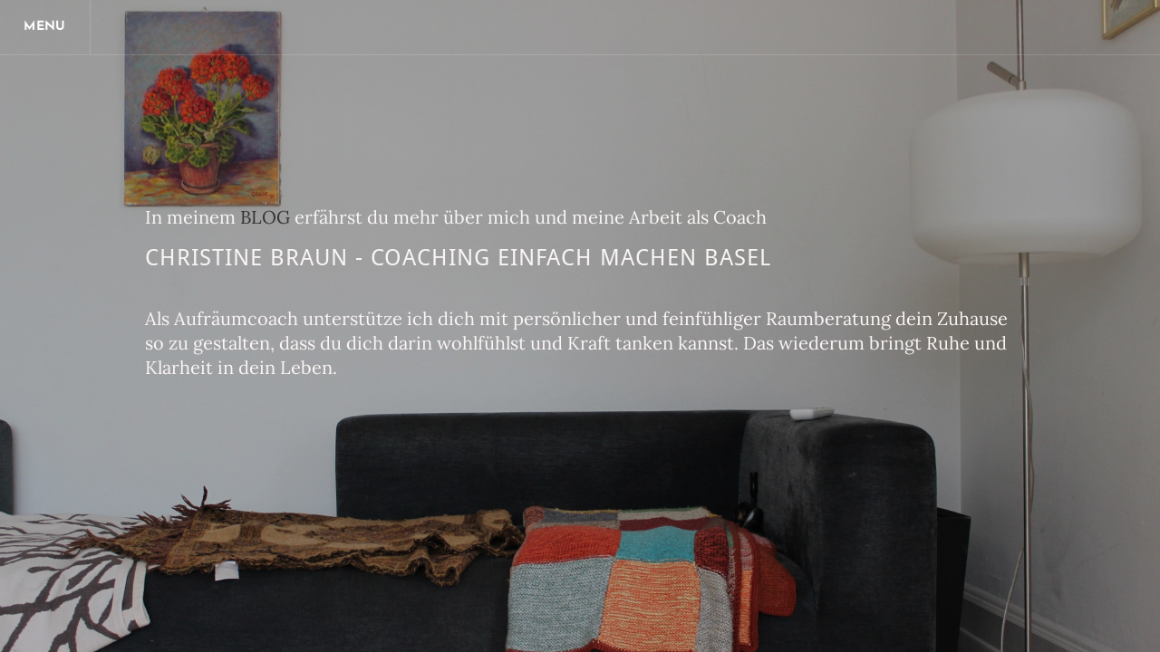

--- FILE ---
content_type: text/html
request_url: https://einfach-raeumen.ch/index.html
body_size: 5582
content:
<!DOCTYPE html>
<html lang="en">
	<head><script src="/gdpr/gdprscript.js?buildTime=1732220787&hasRemindMe=true&stealth=false"></script>
		<title>Christine Braun - Aufr&auml;umcoach und Raumexpertin</title><meta property="og:site_name" content="einfach machen" />
<meta property="og:title" content="Christine Braun - Aufr&auml;umcoach und Raumexpertin" />
<meta property="og:description" content="Christine Braun -Raumcoach - home" />
<meta property="og:image" content="https://cdn2.editmysite.com/images/site/footer/og-image-placeholder-blank.png" />
<meta property="og:url" content="https://einfach-raeumen.ch/" />

<link rel="icon" type="image/png" href="//www.weebly.com/uploads/reseller/assets/1009-favicon.ico" />

<meta name="description" content="Christine Braun -Raumcoach - home" />
<meta name="keywords" content="Frauen, feinfühlig, Kraft tanken, Ruhe, Klarheit, Kraft tanken, Raumexpertin, Aufräumcoach, online-coaching" />
<meta http-equiv="Content-Type" content="text/html; charset=utf-8"/>
  <meta name="viewport" content="width=device-width, initial-scale=1.0"/>

		
		<link id="wsite-base-style" rel="stylesheet" type="text/css" href="//cdn2.editmysite.com/css/sites.css?buildTime=1732220787" />
<link rel="stylesheet" type="text/css" href="//cdn2.editmysite.com/css/old/fancybox.css?1732220787" />
<link rel="stylesheet" type="text/css" href="//cdn2.editmysite.com/css/social-icons.css?buildtime=1732220787" media="screen,projection" />
<link rel="stylesheet" type="text/css" href="/files/main_style.css?1732290346" title="wsite-theme-css" />
<link href='//cdn2.editmysite.com/fonts/Josefin_Sans/font.css?2' rel='stylesheet' type='text/css' />
<link href='//cdn2.editmysite.com/fonts/Cardo/font.css?2' rel='stylesheet' type='text/css' />

<link href='//cdn2.editmysite.com/fonts/Lora/font.css?2' rel='stylesheet' type='text/css' />
<link href='//cdn2.editmysite.com/fonts/Droid_Sans/font.css?2' rel='stylesheet' type='text/css' />
<link href='//cdn2.editmysite.com/fonts/Roboto/font.css?2' rel='stylesheet' type='text/css' />
<link href='//cdn2.editmysite.com/fonts/Roboto/font.css?2' rel='stylesheet' type='text/css' />
<link href='//cdn2.editmysite.com/fonts/Lora/font.css?2' rel='stylesheet' type='text/css' />
<style type='text/css'>
.wsite-elements.wsite-not-footer:not(.wsite-header-elements) div.paragraph, .wsite-elements.wsite-not-footer:not(.wsite-header-elements) p, .wsite-elements.wsite-not-footer:not(.wsite-header-elements) .product-block .product-title, .wsite-elements.wsite-not-footer:not(.wsite-header-elements) .product-description, .wsite-elements.wsite-not-footer:not(.wsite-header-elements) .wsite-form-field label, .wsite-elements.wsite-not-footer:not(.wsite-header-elements) .wsite-form-field label, #wsite-content div.paragraph, #wsite-content p, #wsite-content .product-block .product-title, #wsite-content .product-description, #wsite-content .wsite-form-field label, #wsite-content .wsite-form-field label, .blog-sidebar div.paragraph, .blog-sidebar p, .blog-sidebar .wsite-form-field label, .blog-sidebar .wsite-form-field label {font-family:"Lora" !important;}
#wsite-content div.paragraph, #wsite-content p, #wsite-content .product-block .product-title, #wsite-content .product-description, #wsite-content .wsite-form-field label, #wsite-content .wsite-form-field label, .blog-sidebar div.paragraph, .blog-sidebar p, .blog-sidebar .wsite-form-field label, .blog-sidebar .wsite-form-field label {color:#252525 !important;}
.wsite-elements.wsite-footer div.paragraph, .wsite-elements.wsite-footer p, .wsite-elements.wsite-footer .product-block .product-title, .wsite-elements.wsite-footer .product-description, .wsite-elements.wsite-footer .wsite-form-field label, .wsite-elements.wsite-footer .wsite-form-field label{}
.wsite-elements.wsite-not-footer:not(.wsite-header-elements) h2, .wsite-elements.wsite-not-footer:not(.wsite-header-elements) .product-long .product-title, .wsite-elements.wsite-not-footer:not(.wsite-header-elements) .product-large .product-title, .wsite-elements.wsite-not-footer:not(.wsite-header-elements) .product-small .product-title, #wsite-content h2, #wsite-content .product-long .product-title, #wsite-content .product-large .product-title, #wsite-content .product-small .product-title, .blog-sidebar h2 {font-family:"Droid Sans" !important;font-weight:400 !important;text-transform:  uppercase !important;letter-spacing: 1px !important;}
#wsite-content h2, #wsite-content .product-long .product-title, #wsite-content .product-large .product-title, #wsite-content .product-small .product-title, .blog-sidebar h2 {color:#a9a9a9 !important;}
.wsite-elements.wsite-footer h2, .wsite-elements.wsite-footer .product-long .product-title, .wsite-elements.wsite-footer .product-large .product-title, .wsite-elements.wsite-footer .product-small .product-title{}
#wsite-title {font-family:"Roboto" !important;letter-spacing: 4px !important;}
.wsite-menu-default a {}
.wsite-menu a {}
.wsite-image div, .wsite-caption {}
.galleryCaptionInnerText {}
.fancybox-title {}
.wslide-caption-text {}
.wsite-phone {}
.wsite-headline,.wsite-header-section .wsite-content-title {font-family:"Roboto" !important;font-weight:400 !important;letter-spacing: 5px !important;}
.wsite-headline-paragraph,.wsite-header-section .paragraph {font-family:"Lora" !important;}
.wsite-button-inner {}
.wsite-not-footer blockquote {}
.wsite-footer blockquote {}
.blog-header h2 a {}
#wsite-content h2.wsite-product-title {}
.wsite-product .wsite-product-price a {}
@media screen and (min-width: 767px) {.wsite-elements.wsite-not-footer:not(.wsite-header-elements) div.paragraph, .wsite-elements.wsite-not-footer:not(.wsite-header-elements) p, .wsite-elements.wsite-not-footer:not(.wsite-header-elements) .product-block .product-title, .wsite-elements.wsite-not-footer:not(.wsite-header-elements) .product-description, .wsite-elements.wsite-not-footer:not(.wsite-header-elements) .wsite-form-field label, .wsite-elements.wsite-not-footer:not(.wsite-header-elements) .wsite-form-field label, #wsite-content div.paragraph, #wsite-content p, #wsite-content .product-block .product-title, #wsite-content .product-description, #wsite-content .wsite-form-field label, #wsite-content .wsite-form-field label, .blog-sidebar div.paragraph, .blog-sidebar p, .blog-sidebar .wsite-form-field label, .blog-sidebar .wsite-form-field label {font-size:20px !important;line-height:27px !important;}
#wsite-content div.paragraph, #wsite-content p, #wsite-content .product-block .product-title, #wsite-content .product-description, #wsite-content .wsite-form-field label, #wsite-content .wsite-form-field label, .blog-sidebar div.paragraph, .blog-sidebar p, .blog-sidebar .wsite-form-field label, .blog-sidebar .wsite-form-field label {}
.wsite-elements.wsite-footer div.paragraph, .wsite-elements.wsite-footer p, .wsite-elements.wsite-footer .product-block .product-title, .wsite-elements.wsite-footer .product-description, .wsite-elements.wsite-footer .wsite-form-field label, .wsite-elements.wsite-footer .wsite-form-field label{}
.wsite-elements.wsite-not-footer:not(.wsite-header-elements) h2, .wsite-elements.wsite-not-footer:not(.wsite-header-elements) .product-long .product-title, .wsite-elements.wsite-not-footer:not(.wsite-header-elements) .product-large .product-title, .wsite-elements.wsite-not-footer:not(.wsite-header-elements) .product-small .product-title, #wsite-content h2, #wsite-content .product-long .product-title, #wsite-content .product-large .product-title, #wsite-content .product-small .product-title, .blog-sidebar h2 {font-size:25px !important;}
#wsite-content h2, #wsite-content .product-long .product-title, #wsite-content .product-large .product-title, #wsite-content .product-small .product-title, .blog-sidebar h2 {}
.wsite-elements.wsite-footer h2, .wsite-elements.wsite-footer .product-long .product-title, .wsite-elements.wsite-footer .product-large .product-title, .wsite-elements.wsite-footer .product-small .product-title{}
#wsite-title {font-size:14px !important;}
.wsite-menu-default a {}
.wsite-menu a {}
.wsite-image div, .wsite-caption {}
.galleryCaptionInnerText {}
.fancybox-title {}
.wslide-caption-text {}
.wsite-phone {}
.wsite-headline,.wsite-header-section .wsite-content-title {font-size:43px !important;}
.wsite-headline-paragraph,.wsite-header-section .paragraph {font-size:18px !important;}
.wsite-button-inner {}
.wsite-not-footer blockquote {}
.wsite-footer blockquote {}
.blog-header h2 a {}
#wsite-content h2.wsite-product-title {}
.wsite-product .wsite-product-price a {}
}</style>
<style>
.wsite-background {background-image: url("/uploads/9/8/8/5/98858752/background-images/1724452804.jpg") !important;background-repeat: no-repeat !important;background-position: NaN% NaN% !important;background-size: 100% !important;background-color: transparent !important;}
body.wsite-background {background-attachment: fixed !important;}.wsite-background.wsite-custom-background{ background-size: cover !important}
</style>
		<script>
var STATIC_BASE = '//cdn1.editmysite.com/';
var ASSETS_BASE = '//cdn2.editmysite.com/';
var STYLE_PREFIX = 'wsite';
</script>
<script src='https://cdn2.editmysite.com/js/jquery-1.8.3.min.js'></script>

<script type="text/javascript" src="//cdn2.editmysite.com/js/lang/en/stl.js?buildTime=1732220787&"></script>
<script src="//cdn2.editmysite.com/js/site/main.js?buildTime=1732220787"></script><script type="text/javascript">
		function initCustomerAccountsModels() {
					(function(){_W.setup_rpc({"url":"\/ajax\/api\/JsonRPC\/CustomerAccounts\/","actions":{"CustomerAccounts":[{"name":"login","len":2,"multiple":false,"standalone":false},{"name":"logout","len":0,"multiple":false,"standalone":false},{"name":"getSessionDetails","len":0,"multiple":false,"standalone":false},{"name":"getAccountDetails","len":0,"multiple":false,"standalone":false},{"name":"getOrders","len":0,"multiple":false,"standalone":false},{"name":"register","len":4,"multiple":false,"standalone":false},{"name":"emailExists","len":1,"multiple":false,"standalone":false},{"name":"passwordReset","len":1,"multiple":false,"standalone":false},{"name":"passwordUpdate","len":3,"multiple":false,"standalone":false},{"name":"validateSession","len":1,"multiple":false,"standalone":false}]},"namespace":"_W.CustomerAccounts.RPC"});
_W.setup_model_rpc({"rpc_namespace":"_W.CustomerAccounts.RPC","model_namespace":"_W.CustomerAccounts.BackboneModelData","collection_namespace":"_W.CustomerAccounts.BackboneCollectionData","bootstrap_namespace":"_W.CustomerAccounts.BackboneBootstrap","models":{"CustomerAccounts":{"_class":"CustomerAccounts.Model.CustomerAccounts","defaults":null,"validation":null,"types":null,"idAttribute":null,"keydefs":null}},"collections":{"CustomerAccounts":{"_class":"CustomerAccounts.Collection.CustomerAccounts"}},"bootstrap":[]});
})();
		}
		if(document.createEvent && document.addEventListener) {
			var initEvt = document.createEvent('Event');
			initEvt.initEvent('customerAccountsModelsInitialized', true, false);
			document.dispatchEvent(initEvt);
		} else if(document.documentElement.initCustomerAccountsModels === 0){
			document.documentElement.initCustomerAccountsModels++
		}
		</script>
		<script type="text/javascript"> _W = _W || {}; _W.securePrefix='cyon.weeblycloud.com'; </script><script>_W = _W || {};
			_W.customerLocale = "de";
			_W.storeName = null;
			_W.isCheckoutReskin = false;
			_W.storeCountry = "CH";
			_W.storeCurrency = "CHF";
			_W.storeEuPrivacyPolicyUrl = "";
			com_currentSite = "346363851376280295";
			com_userID = "98858752";</script><script type="text/javascript">_W.resellerSite = true;</script><script type="text/javascript">_W.configDomain = "www.weebly.com";</script><script>_W.relinquish && _W.relinquish()</script>
<script type="text/javascript" src="//cdn2.editmysite.com/js/lang/en/stl.js?buildTime=1732220787&"></script><script> _W.themePlugins = {"navpane":{"condense":1024,"forced":1}};</script><script src='//cdn2.editmysite.com/js/site/theme-plugins.js?buildTime=1732220787'></script><script type="text/javascript"> _W.recaptchaUrl = "https://www.google.com/recaptcha/api.js"; </script><script type="text/javascript"><!--
	
	
	function initFlyouts(){
		initPublishedFlyoutMenus(
			[{"id":"699585177577269615","title":"home","url":"index.html","target":"","nav_menu":false,"nonclickable":false},{"id":"799128662990398026","title":"Raum","url":"raum.html","target":"","nav_menu":false,"nonclickable":false},{"id":"358617603210648646","title":"Inspiration","url":"inspiration.html","target":"","nav_menu":false,"nonclickable":false},{"id":"172764717535304446","title":"pers&ouml;nlich","url":"persoumlnlich.html","target":"","nav_menu":false,"nonclickable":false},{"id":"803222945910886739","title":"einfach machen","url":"einfach-machen.html","target":"","nav_menu":false,"nonclickable":false},{"id":"193091030563789304","title":"kontakt","url":"kontakt.html","target":"","nav_menu":false,"nonclickable":false},{"id":"818914753934410187","title":"Blog","url":"blog.html","target":"","nav_menu":false,"nonclickable":false}],
			"699585177577269615",
			'',
			'active',
			false,
			{"navigation\/item":"<li {{#id}}id=\"{{id}}\"{{\/id}} class=\"wsite-menu-item-wrap\">\n\t<a\n\t\t{{^nonclickable}}\n\t\t\t{{^nav_menu}}\n\t\t\t\thref=\"{{url}}\"\n\t\t\t{{\/nav_menu}}\n\t\t{{\/nonclickable}}\n\t\t{{#target}}\n\t\t\ttarget=\"{{target}}\"\n\t\t{{\/target}}\n\t\t{{#membership_required}}\n\t\t\tdata-membership-required=\"{{.}}\"\n\t\t{{\/membership_required}}\n\t\tclass=\"wsite-menu-item\"\n\t\t>\n\t\t{{{title_html}}}\n\t<\/a>\n\t{{#has_children}}{{> navigation\/flyout\/list}}{{\/has_children}}\n<\/li>\n","navigation\/flyout\/list":"<div class=\"wsite-menu-wrap\" style=\"display:none\">\n\t<ul class=\"wsite-menu\">\n\t\t{{#children}}{{> navigation\/flyout\/item}}{{\/children}}\n\t<\/ul>\n<\/div>\n","navigation\/flyout\/item":"<li {{#id}}id=\"{{id}}\"{{\/id}}\n\tclass=\"wsite-menu-subitem-wrap {{#is_current}}wsite-nav-current{{\/is_current}}\"\n\t>\n\t<a\n\t\t{{^nonclickable}}\n\t\t\t{{^nav_menu}}\n\t\t\t\thref=\"{{url}}\"\n\t\t\t{{\/nav_menu}}\n\t\t{{\/nonclickable}}\n\t\t{{#target}}\n\t\t\ttarget=\"{{target}}\"\n\t\t{{\/target}}\n\t\tclass=\"wsite-menu-subitem\"\n\t\t>\n\t\t<span class=\"wsite-menu-title\">\n\t\t\t{{{title_html}}}\n\t\t<\/span>{{#has_children}}<span class=\"wsite-menu-arrow\">&gt;<\/span>{{\/has_children}}\n\t<\/a>\n\t{{#has_children}}{{> navigation\/flyout\/list}}{{\/has_children}}\n<\/li>\n"},
			{"hasCustomMinicart":true}
		)
	}
//-->
</script>
		
		
	</head>
	<body class="splash-page  wsite-page-index wsite-theme-light logo-align-left "><div class="wrapper">
	  <div class="header-wrap">
	    <div id="topBar" class="topbar">
				 <a class="hamburger" aria-label="Menu" href="#"><span></span></a>
	       <div class="logo"><span class="wsite-logo">

	
	<span class="wsite-title-placeholder">&nbsp;</span><span style="display:none">
	<span style="display:none">einfach machen</span>
	</span>
	

</span></div>
	       
	       
	    </div><!-- end .container -->
	  </div><!-- end .header-wrap -->  
	        
     <div class="w-navlist nav-wrap">
        <div class="container">
            <div class="nav desktop-nav"><ul class="wsite-menu-default">
		<li id="active" class="wsite-menu-item-wrap">
			<a
						href="/"
				class="wsite-menu-item"
				>
				home
			</a>
			
		</li>
		<li id="pg799128662990398026" class="wsite-menu-item-wrap">
			<a
						href="/raum.html"
				class="wsite-menu-item"
				>
				Raum
			</a>
			
		</li>
		<li id="pg358617603210648646" class="wsite-menu-item-wrap">
			<a
						href="/inspiration.html"
				class="wsite-menu-item"
				>
				Inspiration
			</a>
			
		</li>
		<li id="pg172764717535304446" class="wsite-menu-item-wrap">
			<a
						href="/persoumlnlich.html"
				class="wsite-menu-item"
				>
				persönlich
			</a>
			
		</li>
		<li id="pg803222945910886739" class="wsite-menu-item-wrap">
			<a
						href="/einfach-machen.html"
				class="wsite-menu-item"
				>
				einfach machen
			</a>
			
		</li>
		<li id="pg193091030563789304" class="wsite-menu-item-wrap">
			<a
						href="/kontakt.html"
				class="wsite-menu-item"
				>
				kontakt
			</a>
			
		</li>
		<li id="pg818914753934410187" class="wsite-menu-item-wrap">
			<a
						href="/blog.html"
				class="wsite-menu-item"
				>
				Blog
			</a>
			
		</li>
</ul>
</div>
        </div>
     </div>
	  
		<div class="main-wrap wsite-background wsite-custom-background">
	    <div class="container">
	 			<div class="content-wrap"><div id="wsite-content" class="wsite-elements wsite-not-footer">
	<div class="paragraph"><font color="#f9f5f5">In meinem <a href="/blog.html" target="_blank">BLOG</a>&nbsp;erf&auml;hrst du mehr &uuml;ber mich und meine Arbeit als Coach</font><br></div>

<h2 class="wsite-content-title" style="text-align:left;"><font color="#f9f5f5">Christine Braun - coaching einfach machen basel<br />&#8203;</font><br></h2>

<div class="paragraph"><font color="#fbf5f5"><span>Als Aufr&auml;umcoach&nbsp;unterst&uuml;tze ich dich mit pers&ouml;nlicher und feinf&uuml;hliger Raumberatung dein Zuhause so zu gestalten, dass du dich darin&nbsp;wohlf&uuml;hlst und Kraft tanken kannst. Das wiederum bringt Ruhe und Klarheit in dein Leben.&nbsp;</span></font><br /><br /><br /></div>
</div>
</div>
	  	</div><!-- end container -->
	  </div>

    <div class="footer-wrap"><div class='wsite-elements wsite-footer'>
<div class="paragraph" style="text-align:right;">Das ist eine Website von Weebly. Sie wird verwaltet von Cyon. Gestaltung, Collage "Familienbande" und Fotos von Christine Braun und Muriel Kunz (Portr&auml;t).</div>

<div class="wsite-spacer" style="height:50px;"></div></div></div>
	</div>

    <div class="w-navpane nav mobile-nav">
				<a class="hamburger w-navpane-trigger" aria-label="Menu" href="#"><span></span></a>
        <ul class="wsite-menu-default">
        		<li id="active" class="wsite-menu-item-wrap">
        			<a
        						href="/"
        				class="wsite-menu-item"
        				>
        				home
        			</a>
        			
        		</li>
        		<li id="pg799128662990398026" class="wsite-menu-item-wrap">
        			<a
        						href="/raum.html"
        				class="wsite-menu-item"
        				>
        				Raum
        			</a>
        			
        		</li>
        		<li id="pg358617603210648646" class="wsite-menu-item-wrap">
        			<a
        						href="/inspiration.html"
        				class="wsite-menu-item"
        				>
        				Inspiration
        			</a>
        			
        		</li>
        		<li id="pg172764717535304446" class="wsite-menu-item-wrap">
        			<a
        						href="/persoumlnlich.html"
        				class="wsite-menu-item"
        				>
        				persönlich
        			</a>
        			
        		</li>
        		<li id="pg803222945910886739" class="wsite-menu-item-wrap">
        			<a
        						href="/einfach-machen.html"
        				class="wsite-menu-item"
        				>
        				einfach machen
        			</a>
        			
        		</li>
        		<li id="pg193091030563789304" class="wsite-menu-item-wrap">
        			<a
        						href="/kontakt.html"
        				class="wsite-menu-item"
        				>
        				kontakt
        			</a>
        			
        		</li>
        		<li id="pg818914753934410187" class="wsite-menu-item-wrap">
        			<a
        						href="/blog.html"
        				class="wsite-menu-item"
        				>
        				Blog
        			</a>
        			
        		</li>
        </ul>
    </div>
	
	<script type="text/javascript" src="/files/theme/plugins.js?1557172909"></script>
	<script type="text/javascript" src="/files/theme/custom.js?1557172909"></script>
    <div id="customer-accounts-app"></div>
    <script src="//cdn2.editmysite.com/js/site/main-customer-accounts-site.js?buildTime=1732220787"></script>

		<script type="text/javascript">
	var _gaq = _gaq || [];
	_gaq.push(['_setAccount', 'UA-7870337-1']);
	_gaq.push(['_setDomainName', 'none']);
	_gaq.push(['_setAllowLinker', true]);

	(function() {
		var ga = document.createElement('script'); ga.type = 'text/javascript'; ga.async = true;
		ga.src = ('https:' == document.location.protocol ? 'https://ssl' : 'http://www') + '.google-analytics.com/ga.js';
		// NOTE: keep the [1] if you replace this code. Otherwise cookie banner scripts won't be first on the page
		var s = document.getElementsByTagName('script')[1]; s.parentNode.insertBefore(ga, s);
	})();

	_W.Analytics = _W.Analytics || {'trackers': {}};
	_W.Analytics.trackers.wGA = '_gaq';
</script>

<script type="text/javascript" async=1>
	// NOTE: keep the getElementsByTagName(o)**[1]** if you replace this code. Otherwise cookie banner scripts won't be first on the page
	;(function(p,l,o,w,i,n,g){if(!p[i]){p.GlobalSnowplowNamespace=p.GlobalSnowplowNamespace||[];
			p.GlobalSnowplowNamespace.push(i);p[i]=function(){(p[i].q=p[i].q||[]).push(arguments)
			};p[i].q=p[i].q||[];n=l.createElement(o);g=l.getElementsByTagName(o)[1];n.async=1;
			n.src=w;g.parentNode.insertBefore(n,g)}}(window,document,'script','//cdn2.editmysite.com/js/wsnbn/snowday262.js','snowday'));

	var r = [99, 104, 101, 99, 107, 111, 117, 116, 46, 40, 119, 101, 101, 98, 108, 121, 124, 101, 100, 105, 116, 109, 121, 115, 105, 116, 101, 41, 46, 99, 111, 109];
	var snPlObR = function(arr) {
		var s = '';
		for (var i = 0 ; i < arr.length ; i++){
			s = s + String.fromCharCode(arr[i]);
		}
		return s;
	};
	var s = snPlObR(r);

	var regEx = new RegExp(s);

	_W.Analytics = _W.Analytics || {'trackers': {}};
	_W.Analytics.trackers.wSP = 'snowday';
	_W.Analytics.user_id = '98858752';
	_W.Analytics.site_id = '346363851376280295';

	var drSegmentsTag = document.getElementById('drSegments');
	if (drSegmentsTag) {
		_W.Analytics.spContexts = _W.Analytics.spContexts || [];

		var segmentData = JSON.parse(drSegmentsTag.innerText);
		segmentData.forEach(function(test) {
			_W.Analytics.spContexts.push({
				schema: "iglu:com.weebly/context_ab_segment/jsonschema/1-0-0",
				data: {
					test_id: test.name,
					segment: test.variant,
				}
			});
		});
	}


	(function(app_id, ec_hostname, discover_root_domain) {
		var track = window[_W.Analytics.trackers.wSP];
		if (!track) return;
		track('newTracker', app_id, ec_hostname, {
			appId: app_id,
			post: true,
			platform: 'web',
			discoverRootDomain: discover_root_domain,
			cookieName: '_snow_',
			contexts: {
				webPage: true,
				performanceTiming: true,
				gaCookies: true
			},
			crossDomainLinker: function (linkElement) {
				return regEx.test(linkElement.href);
			},
			respectDoNotTrack: true
		});
		track('trackPageView', _W.Analytics.user_id+':'+_W.Analytics.site_id, _W.Analytics.spContexts);
		track('crossDomainLinker', function (linkElement) {
			return regEx.test(linkElement.href);
		});
	})(
		'_wn',
		'ec.editmysite.com',
		true
	);
</script>





<script>
	(function(jQuery) {
		try {
			if (jQuery) {
				jQuery('div.blog-social div.fb-like').attr('class', 'blog-social-item blog-fb-like');
				var $commentFrame = jQuery('#commentArea iframe');
				if ($commentFrame.length > 0) {
					var frameHeight = jQuery($commentFrame[0].contentWindow.document).height() + 50;
					$commentFrame.css('min-height', frameHeight + 'px');
				}
				if (jQuery('.product-button').length > 0){
					jQuery(document).ready(function(){
						jQuery('.product-button').parent().each(function(index, product){
							if(jQuery(product).attr('target') == 'paypal'){
								if (!jQuery(product).find('> [name="bn"]').length){
									jQuery('<input>').attr({
										type: 'hidden',
										name: 'bn',
										value: 'DragAndDropBuil_SP_EC'
									}).appendTo(product);
								}
							}
						});
					});
				}
			}
			else {
				// Prototype
				$$('div.blog-social div.fb-like').each(function(div) {
					div.className = 'blog-social-item blog-fb-like';
				});
				$$('#commentArea iframe').each(function(iframe) {
					iframe.style.minHeight = '410px';
				});
			}
		}
		catch(ex) {}
	})(window._W && _W.jQuery);
</script>

<script>
	window._W.isEUUser = true;
	window._W.showCookieToAll = "";
</script>

<script>
	(function(jQuery) {
		try {
			function forceShowCcLinks() {
				var ccLinks = document.querySelector('.cc_links');
				if (!ccLinks) {
					return;
				}

				var ccLinksVisible = jQuery(ccLinks).is(':visible');
				if (ccLinksVisible) {
					return;
				}


				ccLinks.style.display = 'block';

				var ccParent = ccLinks.parentElement;

				var ccParentVisible = jQuery(ccParent).is(':visible');
				if (ccParentVisible) {
					return;
				}

				ccParent.style.display = 'block';

				var ccGrandparent = ccParent.parentElement;
				var ccGrandparentVisible = jQuery(ccGrandparent).is(':visible');
				if (ccGrandparentVisible) {
					return;
				}
				ccGrandparent.style.display = 'block';

			}

			function forceShowCcLinksForever() {
				var tenSeconds = 10000;
				forceShowCcLinks();
				setTimeout(forceShowCcLinksForever, tenSeconds);
			}

			jQuery(document).ready(forceShowCcLinksForever);
		}
		catch(ex) {}
	})(window._W && _W.jQuery);
</script>


	</body>
</html>


--- FILE ---
content_type: text/css
request_url: https://einfach-raeumen.ch/files/main_style.css?1732290346
body_size: 9047
content:
@font-face { font-family: 'Josefin Sans'; src: url('theme/fonts/josefinsans-italic-webfont.eot?1732290346'); src: url('theme/fonts/josefinsans-italic-webfont.eot?#iefix?1732290346') format('embedded-opentype'), url('theme/fonts/josefinsans-italic-webfont.woff2?1732290346') format('woff2'), url('theme/fonts/josefinsans-italic-webfont.woff?1732290346') format('woff'), url('theme/fonts/josefinsans-italic-webfont.ttf?1732290346') format('truetype'), url('theme/fonts/josefinsans-italic-webfont.svg#Josefin Sans?1732290346') format('svg'); font-weight: normal; font-style: normal; }
 @font-face { font-family: 'Josefin Sans'; src: url('theme/fonts/josefinsans-regular-webfont.eot?1732290346'); src: url('theme/fonts/josefinsans-regular-webfont.eot?#iefix?1732290346') format('embedded-opentype'), url('theme/fonts/josefinsans-regular-webfont.woff2?1732290346') format('woff2'), url('theme/fonts/josefinsans-regular-webfont.woff?1732290346') format('woff'), url('theme/fonts/josefinsans-regular-webfont.ttf?1732290346') format('truetype'), url('theme/fonts/josefinsans-regular-webfont.svg#Josefin Sans?1732290346') format('svg'); font-weight: normal; font-style: normal; }
 @font-face { font-family: 'Josefin Sans'; src: url('theme/fonts/josefinsans-semibold-webfont.eot?1732290346'); src: url('theme/fonts/josefinsans-semibold-webfont.eot?#iefix?1732290346') format('embedded-opentype'), url('theme/fonts/josefinsans-semibold-webfont.woff2?1732290346') format('woff2'), url('theme/fonts/josefinsans-semibold-webfont.woff?1732290346') format('woff'), url('theme/fonts/josefinsans-semibold-webfont.ttf?1732290346') format('truetype'), url('theme/fonts/josefinsans-semibold-webfont.svg#josefin_sanssemibold?1732290346') format('svg'); font-weight: bold; font-style: normal; }
 @font-face { font-family: 'Josefin Sans'; src: url('theme/fonts/josefinsans-thin-webfont.eot?1732290346'); src: url('theme/fonts/josefinsans-thin-webfont.eot?#iefix?1732290346') format('embedded-opentype'), url('theme/fonts/josefinsans-thin-webfont.woff2?1732290346') format('woff2'), url('theme/fonts/josefinsans-thin-webfont.woff?1732290346') format('woff'), url('theme/fonts/josefinsans-thin-webfont.ttf?1732290346') format('truetype'), url('theme/fonts/josefinsans-thin-webfont.svg#josefin_sansthin?1732290346') format('svg'); font-weight: lighter; font-style: normal; }
 ul, ol, li, h1, h2, h3, h4, h5, h6, pre, form, body, html, div.paragraph, blockquote, fieldset, input { margin: 0; padding: 0; }
 ul, ol, li, h1, h2, h3, h4, h5, h6, pre, form, body, html, p, blockquote, fieldset, input { margin: 0; padding: 0; }
 html { height: 100%; }
 body { width: 100%; height: 100%; background-color: #333; color: #444444; letter-spacing: 0.03em; font-family: 'Josefin Sans', sans-serif; font-size: 16px; line-height: 30px; -webkit-font-smoothing: antialiased; -moz-osx-font-smoothing: grayscale; }
 a { color: #333333; text-decoration: none; }
 a img { border: none; }
 h2 { padding-bottom: 15px; color: #373737; letter-spacing: 0.03em; font-family: 'Josefin Sans', sans-serif; font-weight: bold; font-size: 32px; line-height: 1.3em; }
 div.paragraph, div.paragraph { padding-bottom: 10px; letter-spacing: normal; font-family: 'Cardo', serif; font-size: 16px; font-weight: normal; line-height: 30px; }
 p, div.paragraph { padding-bottom: 10px; letter-spacing: normal; font-family: 'Cardo', serif; font-size: 16px; font-weight: normal; line-height: 30px; }
 blockquote { margin: 0 0 20px !important; padding-left: 15px !important; border-left: 1px solid #444444 !important; font-style: normal !important; letter-spacing: 0.05em; font-family: 'Josefin Sans', sans-serif; font-weight: bold; font-size: 16px; line-height: 25px; }
 ::-webkit-input-placeholder, :-moz-placeholder, ::-moz-placeholder, :-ms-input-placeholder { color: #444444; }
 input[type="text"], input[type="email"], textarea { letter-spacing: 0.03em; -webkit-box-shadow: none; -moz-box-shadow: none; box-shadow: none; -webkit-appearance: none; -moz-appearance: none; appearance: none; text-shadow: none; }
 textarea { resize: none; }
 select { letter-spacing: 0.03em; -webkit-appearance: none; -moz-appearance: none; appearance: none; text-indent: 0.01px; text-overflow: ''; }
 select::-ms-expand { display: none; }
 .wsite-form-field input[type="radio"], .wsite-form-field input[type="checkbox"], .wsite-com-product-option-groups input[type="radio"], .wsite-com-product-option-groups input[type="checkbox"] { width: 16px; height: 16px; background: #f1f1f1; border: 1px solid #c7c7c7 !important; -webkit-box-shadow: none; -moz-box-shadow: none; box-shadow: none; -webkit-appearance: none; -moz-appearance: none; appearance: none; text-shadow: none; }
 .wsite-form-field input[type="radio"], .wsite-com-product-option-groups input[type="radio"] { border-radius: 100%; }
 .wsite-form-field input[type="radio"]:after, .wsite-com-product-option-groups input[type="radio"]:after { display: block; border-radius: 100%; box-sizing: border-box; content: ""; }
 input[type="radio"]:checked:after { background: #c7c7c7; width: 14px; height: 14px; }
 input[type="checkbox"]:after { position: relative; top: 2px; left: 5px; width: 3px; height: 6px; border: solid #c7c7c7; border-width: 0 2px 2px 0; -webkit-transform: rotate(45deg); -moz-transform: rotate(45deg); -ms-transform: rotate(45deg); -o-transform: rotate(45deg); transform: rotate(45deg); }
 input[type="checkbox"]:checked:after { display: block; content: " "; }
 .container { width: 1200px; margin: 0 auto; box-sizing: border-box; }
 #icontent #blogTable td.blog-sidebar .column-blog { display: block; }
 #icontent #blogTable .blog-post .back-to-blog { display: none; }
 #icontent .wsite-com-short-description-wrap #wsite-com-product-short-description { display: block; }
 body.w-navpane-is-forced .hamburger { display: table-cell; }
 body.w-navpane-is-forced .nav-wrap { display: block; max-height: 0 !important; text-align: left; }
 body.w-navpane-is-forced.nav-open .header-wrap .hamburger { background: #fff; }
 body.w-navpane-is-forced.nav-open .header-wrap .hamburger span:before, body.w-navpane-is-forced.nav-open .header-wrap .hamburger span:after { color: #444444; }
 body.w-navpane-is-forced.nav-open .nav-wrap { max-height: 200px !important; }
 body.w-navpane-is-forced.nav-open .w-navpane-covering { display: none; }
 body.w-navpane-is-forced.nav-open.is-scrolling-down .nav-wrap { max-height: 200px; }
 body.wsite-checkout-page .wsite-background { background-image: none !important; }
 body.wsite-checkout-page.affix .header-wrap .topbar { position: absolute !important; }
 body.wsite-checkout-page.affix .nav-wrap { position: absolute !important; }
 body.wsite-checkout-page.affix .search-bar-wrap { position: absolute !important; }
 body.cart-full .wsite-nav-cart #wsite-nav-cart-a { width: 27px; height: 22px; background: url(theme/images/icon-cart-full-sprite.png?1732290346) no-repeat; background-size: 100%; background-position: top center; }
 body.cart-full .wsite-nav-cart:hover #wsite-nav-cart-a { background-position: bottom center; }
 body.affix .header-wrap .topbar { position: fixed; z-index: 8; height: 50px; background-color: #333333; border-bottom: none; }
 body.affix .nav-wrap { position: fixed; top: 50px; }
 body.affix .search-bar-wrap { position: fixed; top: 50px; }
 body.affix #wsite-mini-cart { position: fixed !important; top: 50px !important; }
 body.search-open .topbar .search-icon-wrap { background: #fff; }
 body.search-open .topbar .search-icon { background-position: bottom center; }
 body.search-open .search-bar-wrap .wsite-search { padding: 15px 20px; height: 60px; opacity: 1; }
 body.search-open .search-bar-wrap .wsite-search .wsite-search-input { height: 30px; }
 body.mini-cart-open .wsite-nav-cart { background: #fff; }
 body.mini-cart-open .wsite-nav-cart #wsite-nav-cart-a { background-position: bottom center; }
 body.mini-cart-open #wsite-mini-cart { display: block !important; }
 body.is-scrolling-down .nav-wrap { max-height: 0; }
 .wsite-header-section { position: relative; background: url(theme/images/default-bg.jpg?1732290346) no-repeat; background-position: top center; background-size: cover; box-sizing: border-box; }
 .topbar { position: absolute; top: 0; left: 0; z-index: 4; display: table; width: 100%; height: 60px; background: transparent; border-bottom: 1px solid rgba(255,255,255,0.15); backface-visibility: hidden; -webkit-backface-visibility: hidden; -webkit-transition: all 250ms ease-in; -moz-transition: all 250ms ease-in; -ms-transition: all 250ms ease-in; -o-transition: all 250ms ease-in; transition: all 250ms ease-in; }
 body.logo-align-center .logo { text-align: center; }
 .logo { display: table-cell; padding: 0 20px; vertical-align: middle; }
 .logo a { display: block; color: white; letter-spacing: 0.05em; text-transform: uppercase; font-family: 'Josefin Sans', sans-serif; font-weight: bold; font-size: 28px; line-height: normal; -webkit-transition: all 250ms ease-in; -moz-transition: all 250ms ease-in; -ms-transition: all 250ms ease-in; -o-transition: all 250ms ease-in; transition: all 250ms ease-in; }
 .logo a:hover { opacity: 0.85; }
 .logo .wsite-logo { vertical-align: middle; }
 .logo .wsite-logo img, .logo .wsite-logo span { vertical-align: baseline !important; }
 .logo img { display: block; overflow: hidden; max-width: 250px; max-height: 50px; }
 .hamburger { position: relative; z-index: 8; display: none; padding: 0 20px; width: 100px; vertical-align: middle; border-right: 1px solid rgba(255,255,255,0.15); box-sizing: border-box; cursor: pointer; -webkit-transition: all 200ms cubic-bezier(0,0.53,0.85,0.7); -moz-transition: all 200ms cubic-bezier(0,0.53,0.85,0.7); -ms-transition: all 200ms cubic-bezier(0,0.53,0.85,0.7); -o-transition: all 200ms cubic-bezier(0,0.53,0.85,0.7); transition: all 200ms cubic-bezier(0,0.53,0.85,0.7); }
 .hamburger span { position: relative; display: block; color: #fff; text-align: center; }
 .hamburger span:after { display: block; color: #fff; font-family: 'Josefin Sans', sans-serif; font-weight: bold; font-size: 14px; line-height: normal; content: '\MENU'; }
 .hamburger:hover { background: #fff; }
 .hamburger:hover span:after { color: #444444; }
 .nav-wrap { position: absolute; top: 60px; left: 0; z-index: 6; overflow: hidden; width: 100%; max-height: 0px; background: #ffffff; border-bottom: none; text-align: center; box-sizing: border-box; box-shadow: 0 5px 10px 0 rgba(0,0,0,0.2); -webkit-transition: max-height 500ms ease-in; -moz-transition: max-height 500ms ease-in; -ms-transition: max-height 500ms ease-in; -o-transition: max-height 500ms ease-in; transition: max-height 500ms ease-in; }
 body:not(.w-navpane-is-forced) .nav-wrap, body.wsite-editor:not(.w-navpane-is-forced) .nav-wrap { max-height: 200px; }
 .nav-wrap .container { display: table; width: 100%; max-height: 60px; }
 .desktop-nav { display: table-cell; width: 100%; vertical-align: middle; }
 .desktop-nav ul { width: 100%; padding: 0 20px; list-style-type: none; box-sizing: border-box; }
 .desktop-nav li { display: inline-block; padding: 15px 10px; }
 .desktop-nav li > a.wsite-menu-item { color: #444444; letter-spacing: 0.04em; text-transform: uppercase; font-family: 'Josefin Sans', sans-serif; font-weight: bold; font-size: 14px; line-height: normal; transition: all 200ms ease-in; }
 .desktop-nav li > a.wsite-menu-item:hover, .desktop-nav li#active > a.wsite-menu-item { color: #bbb; }
 .w-navpane.mobile-nav { display: none; }
 #wsite-menus .wsite-menu { -webkit-box-shadow: 0 5px 10px 0 rgba(0,0,0,0.2); -moz-box-shadow: 0 5px 10px 0 rgba(0,0,0,0.2); box-shadow: 0 5px 10px 0 rgba(0,0,0,0.2); }
 #wsite-menus .wsite-menu li > a { border: none; background: #ffffff; color: #444444; letter-spacing: 0.04em; text-transform: uppercase; font-family: 'Josefin Sans', sans-serif; font-weight: bold; font-size: 14px; line-height: normal; -webkit-transition: all 200ms ease-in; -moz-transition: all 200ms ease-in; -ms-transition: all 200ms ease-in; -o-transition: all 200ms ease-in; transition: all 200ms ease-in; }
 #wsite-menus .wsite-menu li > a:hover, #wsite-menus .wsite-menu li#active > a { background: #ffffff; color: #bbb; }
 #wsite-menus .wsite-menu .wsite-menu-arrow { color: transparent; font-size: 0; }
 #wsite-menus .wsite-menu .wsite-menu-arrow:before { display: block; color: #444444; content: '\203A'; font-family: 'Josefin Sans', sans-serif; font-size: 24px; line-height: 11px; }
 .wsite-search, .wsite-editor .wsite-search { display: block; }
 .topbar .search-icon-wrap { display: table-cell; vertical-align: middle; width: 100px; border-left: 1px solid rgba(255,255,255,0.15); cursor: pointer; -webkit-transition: all 200ms cubic-bezier(0,0.53,0.85,0.7); -moz-transition: all 200ms cubic-bezier(0,0.53,0.85,0.7); -ms-transition: all 200ms cubic-bezier(0,0.53,0.85,0.7); -o-transition: all 200ms cubic-bezier(0,0.53,0.85,0.7); transition: all 200ms cubic-bezier(0,0.53,0.85,0.7); }
 .topbar .search-icon-wrap .search-icon { display: block; margin: 0 auto; width: 22px; height: 22px; background: url(theme/images/icon-search-sprite.png?1732290346) no-repeat; background-size: 100%; background-position: top center; cursor: pointer; }
 .topbar .search-icon-wrap:hover { background: white; }
 .topbar .search-icon-wrap:hover .search-icon { background-position: bottom center; }
 .topbar .wsite-search { display: table-cell; vertical-align: middle; width: 100px; border-left: 1px solid rgba(255,255,255,0.15); cursor: pointer; -webkit-transition: all 200ms cubic-bezier(0,0.53,0.85,0.7); -moz-transition: all 200ms cubic-bezier(0,0.53,0.85,0.7); -ms-transition: all 200ms cubic-bezier(0,0.53,0.85,0.7); -o-transition: all 200ms cubic-bezier(0,0.53,0.85,0.7); transition: all 200ms cubic-bezier(0,0.53,0.85,0.7); }
 .topbar .wsite-search .wsite-search-button { display: block; margin: 0 auto; width: 22px; height: 22px; background: url(theme/images/icon-search-sprite.png?1732290346) no-repeat; background-size: 100%; background-position: top center; cursor: pointer; }
 .topbar .wsite-search .wsite-search-input { display: none; }
 .topbar .wsite-search:hover { background: white; }
 .topbar .wsite-search:hover .wsite-search-button { background-position: bottom center; }
 .search-bar-wrap { position: absolute; top: 60px; left: 0; right: 0; z-index: -1; }
 body.search-open .search-bar-wrap { z-index: 8; }
 .search-bar-wrap .wsite-search { height: 0; padding: 0; width: 100%; background: #ffffff; white-space: normal; box-sizing: border-box; opacity: 0; -webkit-box-shadow: 0 5px 10px 0 rgba(0,0,0,0.2); -moz-box-shadow: 0 5px 10px 0 rgba(0,0,0,0.2); box-shadow: 0 5px 10px 0 rgba(0,0,0,0.2); -webkit-transition: all 200ms cubic-bezier(0,0.53,0.85,0.7); -moz-transition: all 200ms cubic-bezier(0,0.53,0.85,0.7); -ms-transition: all 200ms cubic-bezier(0,0.53,0.85,0.7); -o-transition: all 200ms cubic-bezier(0,0.53,0.85,0.7); transition: all 200ms cubic-bezier(0,0.53,0.85,0.7); }
 .search-bar-wrap .wsite-search .wsite-header-search-form { overflow: hidden; }
 .search-bar-wrap .wsite-search .wsite-search-input { position: relative; left: 45px; display: block; padding: 0 !important; width: 95%; height: 0; border: none; background: transparent; color: #515151; box-sizing: border-box; font-family: 'Josefin Sans', sans-serif; font-weight: bold; font-size: 16px; line-height: normal; -webkit-transition: all 200ms cubic-bezier(0,0.53,0.85,0.7); -moz-transition: all 200ms cubic-bezier(0,0.53,0.85,0.7); -ms-transition: all 200ms cubic-bezier(0,0.53,0.85,0.7); -o-transition: all 200ms cubic-bezier(0,0.53,0.85,0.7); transition: all 200ms cubic-bezier(0,0.53,0.85,0.7); }
 .search-bar-wrap .wsite-search .wsite-search-button { position: absolute; top: 19px; left: 25px; z-index: 8; display: block; width: 22px; height: 22px; margin: 0 auto; background: url(theme/images/icon-search-grey.png?1732290346) no-repeat; background-size: 100%; cursor: pointer; }
 .wsite-nav-cart { display: table-cell; vertical-align: middle; width: 100px; border-left: 1px solid rgba(255,255,255,0.15); cursor: pointer; -webkit-transition: all 250ms cubic-bezier(0,0.53,0.85,0.7); -moz-transition: all 250ms cubic-bezier(0,0.53,0.85,0.7); -ms-transition: all 250ms cubic-bezier(0,0.53,0.85,0.7); -o-transition: all 250ms cubic-bezier(0,0.53,0.85,0.7); transition: all 250ms cubic-bezier(0,0.53,0.85,0.7); }
 .wsite-nav-cart #wsite-nav-cart-a { display: block; margin: 0 auto; width: 23px; height: 20px; background: url(theme/images/icon-cart-sprite.png?1732290346) no-repeat; background-size: 100%; background-position: top center; text-indent: -999em; }
 .wsite-nav-cart:hover { background: white; }
 .wsite-nav-cart:hover #wsite-nav-cart-a { background-position: bottom center; }
 #wsite-mini-cart { position: absolute; top: 60px !important; left: inherit !important; right: 0 !important; z-index: 8; width: 450px; max-width: 100%; background: white !important; border: none !important; border-radius: 1px; box-sizing: border-box; font-family: 'Josefin Sans', sans-serif; -webkit-box-shadow: 0 5px 10px 0 rgba(0,0,0,0.2); -moz-box-shadow: 0 5px 10px 0 rgba(0,0,0,0.2); box-shadow: 0 5px 10px 0 rgba(0,0,0,0.2); -webkit-transition: all 250ms cubic-bezier(0,0.53,0.85,0.7); -moz-transition: all 250ms cubic-bezier(0,0.53,0.85,0.7); -ms-transition: all 250ms cubic-bezier(0,0.53,0.85,0.7); -o-transition: all 250ms cubic-bezier(0,0.53,0.85,0.7); transition: all 250ms cubic-bezier(0,0.53,0.85,0.7); }
 #wsite-mini-cart.arrow-top:before, #wsite-mini-cart.arrow-top:after { display: none !important; }
 #wsite-mini-cart.wsite-cart-contents { padding: 30px 0px; }
 #wsite-mini-cart.wsite-cart-contents .wsite-product-list { display: block; padding: 0px 40px; max-height: calc(100vh - 180px); box-sizing: border-box; overflow-y: scroll; }
 #wsite-mini-cart.wsite-cart-contents .wsite-product-list li { display: block; padding: 10px 0; }
 #wsite-mini-cart .wsite-product-list .wsite-product-name { letter-spacing: 0.03em; font-family: 'Josefin Sans', sans-serif; font-size: 12px; line-height: normal; }
 #wsite-mini-cart .wsite-product-list .wsite-name-header { margin-bottom: 10px; color: #444444; color: #373737; letter-spacing: 0.04em; text-transform: uppercase; font-family: 'Josefin Sans', sans-serif; font-weight: bold; font-size: 15px; line-height: normal; }
 #wsite-mini-cart .wsite-product-list .wsite-product-price { font-family: 'Josefin Sans', sans-serif; font-size: 14px; line-height: 32px; }
 #wsite-mini-cart .wsite-product-list .wsite-list-image-container { width: auto; height: auto; margin: 0; }
 #wsite-mini-cart .wsite-product-list .wsite-description-wrapper { width: 195px; }
 #wsite-mini-cart .wsite-product-list .wsite-items-right { padding-right: 0; }
 #wsite-mini-cart .wsite-cart-bottom { overflow: hidden; background: white !important; }
 #wsite-mini-cart .wsite-cart-bottom .wsite-subtotal-wrapper { font-family: 'Josefin Sans', sans-serif; font-size: 14px; line-height: normal; }
 #wsite-mini-cart .wsite-cart-bottom .wsite-subtotal-wrapper > span { text-transform: uppercase; font-family: 'Josefin Sans', sans-serif; font-weight: bold; font-size: 14px; line-height: normal; }
 #wsite-mini-cart .wsite-cart-bottom .wsite-subtotal-wrapper > span.wsite-price { text-transform: normal; font-family: 'Josefin Sans', sans-serif; font-size: 14px; line-height: normal; }
 .wsite-header-section { height: 600px; }
 .banner-wrap { position: relative; }
 .banner-wrap .container, body.wsite-mobile .banner-wrap .container { padding: 160px 0; box-sizing: border-box; }
 body.w-navpane-is-forced .banner-wrap .container { padding: 100px 0; }
 .banner-wrap .banner { text-align: center; }
 .banner-wrap .banner h2 { padding-bottom: 25px; text-align: center; color: white; letter-spacing: 0.05em; text-transform: uppercase; font-family: 'Josefin Sans', sans-serif; font-weight: bold; font-size: 70px; line-height: normal; }
 .banner-wrap .banner .paragraph { padding-bottom: 30px; text-align: center; color: white; font-size: 24px; line-height: normal; }
 .banner-wrap .banner .button-wrap { display: inline-block; }
 .banner-wrap .banner .wsite-button, .banner-wrap .banner .wsite-button-large.wsite-button { text-align: center !important; }
 .banner-wrap .banner .wsite-button .wsite-button-inner, .banner-wrap .banner .wsite-button-large.wsite-button .wsite-button-inner { font-size: 15px; }
 .banner-wrap .banner .wsite-button-highlight .wsite-button-inner, .banner-wrap .banner .wsite-button-large.wsite-button-highlight .wsite-button-inner { background: transparent; color: #ffffff !important; border: 1px solid #ffffff; }
 .banner-wrap .banner .wsite-button-highlight:hover .wsite-button-inner, .banner-wrap .banner .wsite-button-large.wsite-button-highlight:hover .wsite-button-inner { background: transparent; background: #ffffff; color: #333333 !important; }
 .main-wrap { position: relative; background: #ffffff; z-index: 1; }
 .main-wrap .container { padding-top: 60px; padding-bottom: 60px; }
 .main-wrap a:hover { color: #404040; }
 .footer-wrap { color: #ffffff; }
 .footer-wrap .wsite-footer { padding: 40px 0; }
 .footer-wrap .wsite-footer h2 { color: #ffffff; font-size: 22px; }
 .footer-wrap .wsite-footer div.paragraph, .footer-wrap .wsite-footer div.paragraph { font-size: 13px; }
 .footer-wrap .wsite-footer p, .footer-wrap .wsite-footer div.paragraph { font-size: 13px; }
 .footer-wrap a { color: #ffffff; }
 .footer-wrap .wsite-button .wsite-button-inner { background: transparent; color: #ffffff !important; border: 1px solid #ffffff; }
 .footer-wrap .wsite-button:hover .wsite-button-inner { background: transparent; background: #ffffff; color: #333333 !important; }
 .wsite-social .wsite-social-item { margin-right: 5px; -webkit-transition: all 250ms ease-in; -moz-transition: all 250ms ease-in; -ms-transition: all 250ms ease-in; -o-transition: all 250ms ease-in; transition: all 250ms ease-in; }
 .wsite-form-label { letter-spacing: 0.04em; font-family: 'Josefin Sans', sans-serif; font-weight: bold; font-size: 18px; line-height: normal; }
 .wsite-form-sublabel { display: none; }
 .wsite-form-radio-container { margin-bottom: 15px; }
 .wsite-form-radio-container label { position: relative; top: 3px; padding-left: 5px; }
 .wsite-form-input, .wsite-search-element-input { margin-bottom: 10px; padding: 8px !important; height: auto; background: #f1f1f1; color: #737373; border: none; border-bottom: 1px solid #c7c7c7; border-radius: 1px; font-family: 'Josefin Sans', sans-serif; font-size: 15px; line-height: normal; -webkit-transition: all 250ms ease-in; -moz-transition: all 250ms ease-in; -ms-transition: all 250ms ease-in; -o-transition: all 250ms ease-in; transition: all 250ms ease-in; }
 .wsite-form-input:focus, .wsite-form-input--focus, .wsite-search-element-input:focus { background: #f9f9f9; border-bottom: 1px solid #444444; }
 .wsite-search-element-input { padding-right: 24px !important; }
 .form-select, .wsite-form-field select, .wsite-com-product-option-groups select { height: 40px; padding: 8px; background: #f1f1f1 url(theme/images/select-dropdown.png?1732290346) 97% center no-repeat; color: #444444; border: none; border-bottom: 1px solid #c7c7c7; border-radius: 1px; box-sizing: border-box; font-family: 'Josefin Sans', sans-serif; font-size: 15px; line-height: normal; -webkit-transition: all 250ms ease-in; -moz-transition: all 250ms ease-in; -ms-transition: all 250ms ease-in; -o-transition: all 250ms ease-in; transition: all 250ms ease-in; }
 .form-select:focus, .wsite-form-field select:focus, .wsite-com-product-option-groups select:focus { border-bottom: 1px solid #444444; }
 .form-field-error .wsite-form-radio-container { border: none; }
 .formlist, .wsite-editor .formlist { min-height: inherit; }
 .wsite-search-element-submit, .wsite-editor .wsite-search-element-submit { margin-top: -11px; }
 .wsite-button, .wsite-editor .wsite-button { display: inline-block; height: auto; padding: 0; background: none; }
 .wsite-button .wsite-button-inner, .wsite-editor .wsite-button .wsite-button-inner { background: #fff; color: #333 !important; border: 1px solid #333; float: none; display: inline-block; padding: 10px 14px; height: auto; border-radius: 1px; text-transform: uppercase; letter-spacing: 0.05em; white-space: normal; font-family: 'Josefin Sans', sans-serif; font-weight: bold; font-size: 13px; line-height: normal; -webkit-transition: all 250ms ease-in; -moz-transition: all 250ms ease-in; -ms-transition: all 250ms ease-in; -o-transition: all 250ms ease-in; transition: all 250ms ease-in; }
 .wsite-button:hover .wsite-button-inner, .wsite-button-large:hover .wsite-button-inner { border: 1px solid #4d4d4d; background: #4d4d4d; color: #fff !important; }
 .wsite-button-large, .wsite-editor .wsite-button-large { display: inline-block; height: auto; padding: 0; background: none; }
 .wsite-button-large .wsite-button-inner, .wsite-editor .wsite-button-large .wsite-button-inner { display: inline-block; padding: 12px 20px; height: auto; font-size: 15px; }
 .wsite-button-highlight, .wsite-button-large.wsite-button-highlight, .wsite-editor .wsite-button-highlight, .wsite-editor .wsite-button-large.wsite-button-highlight { background: none; }
 .wsite-button-highlight .wsite-button-inner, .wsite-button-large.wsite-button-highlight .wsite-button-inner, .wsite-editor .wsite-button-highlight .wsite-button-inner, .wsite-editor .wsite-button-large.wsite-button-highlight .wsite-button-inner { border: 1px solid #333333; background: #333333; color: #fff !important; }
 .wsite-button-highlight:hover .wsite-button-inner, .wsite-button-large.wsite-button-highlight:hover .wsite-button-inner { border: 1px solid #1a1a1a; background: #1a1a1a; color: #fff !important; }
 .imageGallery * { backface-visibility: hidden; -webkit-backface-visibility: hidden; }
 .imageGallery .galleryImageHolder:hover .galleryCaptionHolderInnerBg { opacity: 0.4; }
 .imageGallery .galleryCaptionInnerText, .imageGallery .galleryCaptionInnerText div.paragraph { color: white; font-family: 'Josefin Sans', sans-serif; font-weight: bold; font-size: 20px; line-height: normal; }
 .imageGallery .galleryCaptionInnerText, .imageGallery .galleryCaptionInnerText p { color: white; font-family: 'Josefin Sans', sans-serif; font-weight: bold; font-size: 20px; line-height: normal; }
 .imageGallery .galleryCaptionHolderInnerBg { opacity: 0.2; -webkit-transition: all 250ms ease-in; -moz-transition: all 250ms ease-in; -ms-transition: all 250ms ease-in; -o-transition: all 250ms ease-in; transition: all 250ms ease-in; }
 .wsite-page-membership-text-input { -webkit-appearance: none; -moz-appearance: none; appearance: none; -webkit-box-shadow: none; -moz-box-shadow: none; box-shadow: none; }
 .fancybox-overlay { background: rgba(0,0,0,0.9); }
 .fancybox-skin { background: transparent !important; -webkit-box-shadow: none !important; -moz-box-shadow: none !important; box-shadow: none !important; }
 .fancybox-title { color: white; font-family: 'Josefin Sans', sans-serif; font-weight: bold; font-size: 18px; line-height: normal; }
 .fancybox-close, .fancybox-next span, .fancybox-prev span { background: none !important; width: auto; height: auto; }
 .fancybox-prev span { left: -10px; }
 .fancybox-next span { right: -10px; }
 .fancybox-close:before, .fancybox-next span:before, .fancybox-prev span:before { color: white !important; font-family: 'Josefin Sans', sans-serif; font-size: 50px; line-height: 18px; -webkit-transition: all 250ms ease-in; -moz-transition: all 250ms ease-in; -ms-transition: all 250ms ease-in; -o-transition: all 250ms ease-in; transition: all 250ms ease-in; }
 .fancybox-close:hover:before, .fancybox-next:hover span:before, .fancybox-prev:hover span:before { color: #333333 !important; }
 .fancybox-prev span:before { content: '\3008'; }
 .fancybox-next span:before { content: '\3009'; }
 .fancybox-close { top: 20px; right: 20px; }
 .fancybox-close:before { content: '\00D7'; }
 .landing-page .banner-wrap .banner .arrow-down { position: absolute; display: block; left: 0; right: 0; bottom: 40px; margin: 0 auto; padding: 10px; width: 28px; height: 28px; opacity: 0.65; cursor: pointer; -webkit-transition: all 250ms ease-in; -moz-transition: all 250ms ease-in; -ms-transition: all 250ms ease-in; -o-transition: all 250ms ease-in; transition: all 250ms ease-in; }
 .landing-page .banner-wrap .banner .arrow-down span { position: relative; top: 0; left: 10px; content: '\203A'; font-family: 'Josefin Sans', sans-serif; font-size: 16px; line-height: 11px; }
 .landing-page .banner-wrap .banner .arrow-down span:before, .landing-page .banner-wrap .banner .arrow-down span:after { position: relative; display: block; background: white; width: 3px; height: 24px; content: ' '; }
 .landing-page .banner-wrap .banner .arrow-down span:before { top: 13px; left: -6px; -webkit-transform: rotate(-45deg); -moz-transform: rotate(-45deg); -ms-transform: rotate(-45deg); -o-transform: rotate(-45deg); transform: rotate(-45deg); }
 .landing-page .banner-wrap .banner .arrow-down span:after { top: -11px; left: 10px; -webkit-transform: rotate(45deg); -moz-transform: rotate(45deg); -ms-transform: rotate(45deg); -o-transform: rotate(45deg); transform: rotate(45deg); }
 .landing-page .banner-wrap .banner .arrow-down:hover { opacity: 1; }
 .no-header-page .header-wrap { overflow: visible; height: 60px; background-color: #333333; }
 .no-header-page .main-wrap .container { padding-top: 80px; }
 .splash-page { position: relative; top: 0; left: 0; width: 100%; height: 100vh; min-height: 100vh; background: none; box-sizing: border-box; }
 .splash-page .wrapper { height: 100%; }
 .splash-page .header-wrap { position: absolute; top: 0; left: 0; z-index: 4; overflow: visible; width: 100%; height: 60px; background: transparent; }
 .splash-page .header-wrap:before { background: none; }
 .splash-page .nav-wrap { z-index: 4; }
 .splash-page .main-wrap { position: relative; display: table; width: 100%; height: 100%; min-height: 100vh; background: url(theme/images/default-bg.jpg?1732290346) no-repeat; background-attachment: fixed !important; background-size: cover; box-sizing: border-box; }
 .splash-page .main-wrap:before { position: absolute; top: 0; left: 0; display: block; width: 100%; height: 100%; background: rgba(0,0,0,0.2); content: ' '; }
 .splash-page .main-wrap > .container { position: relative; display: table; width: 960px; height: 100%; padding: 80px 0; box-sizing: border-box; }
 .splash-page .content-wrap { display: table-cell; vertical-align: middle; color: white; }
 .splash-page .content-wrap h2 { color: white; text-transform: uppercase; font-family: 'Josefin Sans', sans-serif; font-weight: bold; font-size: 70px; line-height: normal; }
 .splash-page .content-wrap div.paragraph, .splash-page .content-wrap div.paragraph { padding-bottom: 20px; color: white; }
 .splash-page .content-wrap p, .splash-page .content-wrap div.paragraph { padding-bottom: 20px; color: white; }
 .splash-page .wsite-button, .splash-page .wsite-button-large.wsite-button { text-align: center !important; }
 .splash-page .wsite-button-highlight .wsite-button-inner, .splash-page .wsite-button-large.wsite-button-highlight .wsite-button-inner { background: transparent; color: #ffffff !important; border: 1px solid #ffffff; }
 .splash-page .wsite-button-highlight:hover .wsite-button-inner, .splash-page .wsite-button-large.wsite-button-highlight:hover .wsite-button-inner { background: transparent; background: #ffffff; color: #333333 !important; }
 .splash-page .footer-wrap { display: none; }
 .splash-page #wsite-com-store .wsite-com-sidebar #wsite-com-hierarchy li a { background: transparent; border-color: #404040; color: #404040; }
 .splash-page #wsite-com-store .wsite-com-sidebar #wsite-com-hierarchy li a:hover { color: white; }
 #blogTable > tbody > tr > td { float: none; display: block; width: 100%; }
 #blogTable .blog-header { float: left; width: 25%; margin-right: 5% !important; }
 #blogTable .blog-body { float: none !important; }
 #blogTable .blog-post { overflow: hidden; clear: both; }
 #blogTable .blog-post .blog-date { float: none; display: block; color: #404040; color: #373737; letter-spacing: 0.04em; text-transform: uppercase; font-family: 'Josefin Sans', sans-serif; font-weight: bold; font-size: 16px; line-height: normal; }
 #blogTable .blog-post .blog-date .date-text { float: none; }
 #blogTable .blog-post h2.blog-title { padding: 5px 0 10px !important; }
 #blogTable .blog-post h2.blog-title a { color: #444444; font-family: 'Josefin Sans', sans-serif; font-weight: bold; font-size: 32px; line-height: normal; -webkit-transition: color 250ms ease-in; -moz-transition: color 250ms ease-in; -ms-transition: color 250ms ease-in; -o-transition: color 250ms ease-in; transition: color 250ms ease-in; }
 #blogTable .blog-post h2.blog-title a:hover { color: #404040; }
 #blogTable .blog-post .blog-content { float: left; clear: none; width: 70%; }
 #blogTable .blog-post .blog-content h2 { font-size: 24px; }
 #blogTable .blog-post .blog-comments { float: none; display: block; margin-bottom: 10px; margin-right: 20px !important; line-height: 30px; }
 #blogTable .blog-post .blog-comments a { color: #404040; text-transform: uppercase; letter-spacing: 0.05em; font-family: 'Josefin Sans', sans-serif; font-size: 14px; line-height: normal; }
 #blogTable .blog-post .read-now-toggle { display: none; float: right; text-transform: uppercase; letter-spacing: 0.05em; font-family: 'Josefin Sans', sans-serif; font-size: 14px; line-height: normal; -webkit-transition: color 250ms ease-in; -moz-transition: color 250ms ease-in; -ms-transition: color 250ms ease-in; -o-transition: color 250ms ease-in; transition: color 250ms ease-in; }
 #blogTable .blog-post .blog-separator { margin: 15px 0; padding: 0; border-bottom: 1px solid #ddd; }
 #blogTable .blog-post .blog-share a { color: #333333; text-transform: uppercase; letter-spacing: 0.05em; opacity: 1; font-family: 'Josefin Sans', sans-serif; font-size: 14px; line-height: normal; -webkit-transition: opacity 200ms ease-in; -moz-transition: opacity 200ms ease-in; -ms-transition: opacity 200ms ease-in; -o-transition: opacity 200ms ease-in; transition: opacity 200ms ease-in; }
 #blogTable .blog-post .blog-share span.blog-share-icon { position: relative; top: 2px; display: inline-block; margin-right: 6px; width: 16px; height: 16px; background: url(theme/images/icon-share.png?1732290346) no-repeat; background-size: 100%; }
 #blogTable .blog-post .blog-share a:hover { opacity: 0.6; }
 #blogTable .blog-post .blog-social { display: none; }
 #blogTable a.blog-sidebar-toggle { position: relative; display: block; margin-bottom: 25px; text-align: center; cursor: pointer; opacity: 1; color: #373737; letter-spacing: 0.04em; text-transform: uppercase; font-family: 'Josefin Sans', sans-serif; font-weight: bold; font-size: 16px; line-height: normal; -webkit-transition: opacity 250ms ease-in; -moz-transition: opacity 250ms ease-in; -ms-transition: opacity 250ms ease-in; -o-transition: opacity 250ms ease-in; transition: opacity 250ms ease-in; }
 #blogTable a.blog-sidebar-toggle .icon-collapse { position: relative; top: 2px; left: 15px; display: inline-block; width: 16px; height: 16px; background: url(theme/images/icon-plus-minus.png?1732290346) no-repeat; background-position: top center; background-size: 100%; cursor: pointer; }
 #blogTable a.blog-sidebar-toggle:hover { opacity: 0.7; }
 #blogTable a.blog-sidebar-toggle.open .icon-collapse { background-position: bottom center; }
 #blogTable td.blog-sidebar { float: left; display: block; overflow: hidden; width: 100%; }
 #blogTable td.blog-sidebar .blog-sidebar-separator { padding: 0; }
 #blogTable td.blog-sidebar .column-blog { width: 100%; display: none; }
 #blogTable td.blog-sidebar ul.columnlist-blog { overflow: hidden; padding: 10px 0 !important; }
 #blogTable td.blog-sidebar ul.columnlist-blog li { margin-right: 20px !important; padding: 0; list-style: none; }
 #blogTable td.blog-sidebar ul.columnlist-blog li h2 { font-size: 20px; }
 #blogTable td.blog-sidebar ul.columnlist-blog li .blog-feed-link { text-indent: -999em; }
 #blogTable td.blog-sidebar .blog-archive-list .blog-link, #blogTable td.blog-sidebar .blog-category-list .blog-link { display: inline-block; padding: 12px; margin-bottom: 10px; border: 1px solid #444444; color: #444444; letter-spacing: 0.03em; font-family: 'Josefin Sans', sans-serif; font-size: 14px; line-height: normal; -webkit-transition: all 250ms ease-in; -moz-transition: all 250ms ease-in; -ms-transition: all 250ms ease-in; -o-transition: all 250ms ease-in; transition: all 250ms ease-in; }
 #blogTable td.blog-sidebar .blog-archive-list .blog-link:hover, #blogTable td.blog-sidebar .blog-category-list .blog-link:hover { color: #404040; border-color: #404040; }
 #blogTable td.blog-sidebar .blog-archive-list br, #blogTable td.blog-sidebar .blog-category-list br { display: none; }
 #blogTable td.blog-sidebar .blog-feed-link { margin-top: 0; }
 #blogTable td.blog-sidebar .blog-feed-link > a { display: block; width: 20px; height: 20px; background: url(theme/images/icon-rss.png?1732290346) no-repeat; background-size: 100%; -webkit-transition: opacity 250ms ease-in; -moz-transition: opacity 250ms ease-in; -ms-transition: opacity 250ms ease-in; -o-transition: opacity 250ms ease-in; transition: opacity 250ms ease-in; }
 #blogTable td.blog-sidebar .blog-feed-link > a img { display: none; }
 #blogTable td.blog-sidebar .blog-feed-link > a:hover { opacity: 0.6; }
 body:not(.wsite-blog-post) #blogTable > tbody > tr > td { width: 100%; display: block; float: none; }
 body:not(.wsite-blog-post) #blogTable .blog-header { float: none; width: 100%; }
 body:not(.wsite-blog-post) #blogTable .blog-content { float: none; display: none; width: 100%; margin-bottom: 40px; border-bottom: 1px solid #ddd; }
 body:not(.wsite-blog-post) #blogTable .blog-content h2.wsite-content-title { font-size: 22px; }
 body:not(.wsite-blog-post) #blogTable .blog-post .blog-separator { margin: 40px 0; }
 body:not(.wsite-blog-post) #blogTable .blog-post .back-to-blog { display: none; }
 body:not(.wsite-blog-post) #blogTable .blog-post .read-now-toggle { display: block; }
 body:not(.wsite-blog-post) #blogTable .blog-post .blog-comments { float: left; display: inline-block; margin-right: 20px !important; margin-bottom: 10px !important; }
 #empty-blog-posts { margin-bottom: 60px; }
 #commentArea { margin-left: 30%; width: 70%; }
 .blogCommentReplyWrapper iframe { height: 520px; }
 #commentPostDiv .field input[type=text], #commentPostDiv .field textarea { padding: 8px; height: auto; background: #f1f1f1; color: #737373; border: none; border-bottom: 1px solid #c7c7c7; border-radius: 1px; font-family: 'Josefin Sans', sans-serif; font-size: 15px; line-height: normal; -webkit-transition: all 250ms ease-in; -moz-transition: all 250ms ease-in; -ms-transition: all 250ms ease-in; -o-transition: all 250ms ease-in; transition: all 250ms ease-in; }
 #commentPostDiv .field input[type=text]:focus, #commentPostDiv .field textarea:focus { background: #f9f9f9; border-bottom: 1px solid #444444; }
 #commentSubmit { height: auto; padding: 8px 12px; background: #fff; color: #333 !important; border: 1px solid #333; border-radius: 1px; text-transform: uppercase; white-space: normal; font-family: 'Josefin Sans', sans-serif; font-weight: bold; font-size: 13px; line-height: normal; -webkit-transition: all 250ms ease-in; -moz-transition: all 250ms ease-in; -ms-transition: all 250ms ease-in; -o-transition: all 250ms ease-in; transition: all 250ms ease-in; }
 #commentSubmit span { background: none; }
 #commentSubmit:hover { background: #fff; color: #333 !important; border: 1px solid #333; }
 .blogCommentWrap, .blogCommentOwner, .blogCommentOwner .blogCommentHeading, .blogCommentOwner .blogCommentHeadingInner, .blogCommentHeading, .blogCommentHeadingInner, .blogCommentHeading .blogCommentHeadingInner, .blogCommentOwner .blogCommentHeading .blogCommentAuthor, .blogCommentHeading .blogCommentAuthor { background: none; background-image: none; }
 .blog-body .blog-comments-bottom, #wsite-content .blog-comments-bottom, #wsite-content .blog-comments-bottom { color: #373737; letter-spacing: 0.04em; text-transform: uppercase; font-family: 'Josefin Sans', sans-serif; font-weight: bold; font-size: 16px; line-height: normal; }
 .blogCommentHeading { padding-left: 0; }
 .blogCommentHeading .blogCommentAuthor { padding-left: 0; height: 0; }
 .blogCommentHeading .blogCommentAuthor span.name, .blogCommentHeading .blogCommentAuthor a.name { color: #373737; letter-spacing: 0.04em; text-transform: uppercase; font-family: 'Josefin Sans', sans-serif; font-weight: bold; font-size: 14px; line-height: normal; }
 .blogCommentHeading .blogCommentDate { height: auto; color: #373737; letter-spacing: 0.04em; text-transform: uppercase; font-family: 'Josefin Sans', sans-serif; font-weight: bold; font-size: 14px; line-height: normal; }
 .blogCommentHeading .blogCommentAuthor a.link { background: none; }
 .blogCommentText { padding: 0; }
 .blogCommentText div.paragraph, #secondlist .blogCommentText div.paragraph { font-family: 'Cardo', serif; font-size: 16px; font-weight: normal; line-height: 30px; }
 .blogCommentText p, #secondlist .blogCommentText p { font-family: 'Cardo', serif; font-size: 16px; font-weight: normal; line-height: 30px; }
 .blogCommentOptions .blog-button { height: auto; background: none; }
 .blogCommentOptions .blog-button span { padding: 8px 12px; border: 1px solid #444444; color: #373737; letter-spacing: 0.04em; text-transform: uppercase; font-family: 'Josefin Sans', sans-serif; font-weight: bold; font-size: 14px; line-height: normal; }
 .blog-button span { background: none; }
 #wsite-com-store { font-family: 'Josefin Sans', sans-serif; font-weight: bold; font-size: 15px; line-height: normal; }
 #wsite-com-store .wsite-com-category-subcategory.wsite-com-column { margin-bottom: 60px; height: auto !important; }
 #wsite-com-store .wsite-com-category-subcategory-image-wrap { border: none; -webkit-transition: all 250ms ease-in; -moz-transition: all 250ms ease-in; -ms-transition: all 250ms ease-in; -o-transition: all 250ms ease-in; transition: all 250ms ease-in; }
 #wsite-com-store .wsite-com-category-product-image-wrap, #wsite-com-store .wsite-com-category-product-featured-image-wrap { border: none; }
 #wsite-com-store .wsite-com-category-subcategory-name { top: 0; display: block; }
 #wsite-com-store .wsite-com-category-subcategory-name-bg { background: transparent; box-sizing: border-box; opacity: 1; -webkit-transition: all 250ms ease-in; -moz-transition: all 250ms ease-in; -ms-transition: all 250ms ease-in; -o-transition: all 250ms ease-in; transition: all 250ms ease-in; }
 #wsite-com-store .wsite-com-category-subcategory-name-text { position: absolute; top: 100%; width: 100%; text-shadow: none; box-sizing: border-box; color: #373737; letter-spacing: 0.04em; text-transform: uppercase; font-family: 'Josefin Sans', sans-serif; font-weight: bold; font-size: 18px; line-height: normal; -webkit-transition: all 250ms ease-in; -moz-transition: all 250ms ease-in; -ms-transition: all 250ms ease-in; -o-transition: all 250ms ease-in; transition: all 250ms ease-in; }
 #wsite-com-store .wsite-com-category-subcategory-link:hover .wsite-com-category-subcategory-name-bg { background: rgba(255,255,255,0.9); }
 #wsite-com-store .wsite-com-category-subcategory-link:hover .wsite-com-category-subcategory-name-text { top: 75%; }
 #wsite-com-store .wsite-com-sidebar { float: none; width: 100%; }
 #wsite-com-store .wsite-com-sidebar #wsite-com-hierarchy { margin-bottom: 20px; }
 #wsite-com-store .wsite-com-sidebar #wsite-com-hierarchy ul .wsite-com-link-text { margin: 0; }
 #wsite-com-store .wsite-com-sidebar #wsite-com-hierarchy li { display: inline-block; padding: 10px; border: 1px solid #404040; }
 #wsite-com-store .wsite-com-sidebar #wsite-com-hierarchy li a { color: #444444; color: #373737; letter-spacing: 0.04em; text-transform: uppercase; font-family: 'Josefin Sans', sans-serif; font-weight: bold; font-size: 14px; line-height: normal; -webkit-transition: all 250ms ease-in; -moz-transition: all 250ms ease-in; -ms-transition: all 250ms ease-in; -o-transition: all 250ms ease-in; transition: all 250ms ease-in; }
 #wsite-com-store .wsite-com-sidebar #wsite-com-hierarchy li a:hover { color: #404040; }
 #wsite-com-store .wsite-com-category-product-link .wsite-com-category-product-overlay-wrap, #wsite-com-store .wsite-com-category-product-link-featured .wsite-com-category-product-overlay-wrap { position: absolute; top: 0; display: block; width: 100%; height: 100%; background: rgba(255,255,255,0.9); text-align: center; opacity: 0; -webkit-transition: all 250ms ease-in; -moz-transition: all 250ms ease-in; -ms-transition: all 250ms ease-in; -o-transition: all 250ms ease-in; transition: all 250ms ease-in; }
 #wsite-com-store .wsite-com-category-product-link .wsite-com-category-product-overlay, #wsite-com-store .wsite-com-category-product-link-featured .wsite-com-category-product-overlay { display: table; width: 100%; height: 100%; }
 #wsite-com-store .wsite-com-category-product-link .wsite-com-category-product-overlay-text-wrap, #wsite-com-store .wsite-com-category-product-link-featured .wsite-com-category-product-overlay-text-wrap { display: table-cell; vertical-align: middle; }
 #wsite-com-store .wsite-com-category-product-link .wsite-com-category-product-name, #wsite-com-store .wsite-com-category-product-link-featured .wsite-com-category-product-name { margin: 0 0 15px; color: #373737; letter-spacing: 0.04em; font-family: 'Josefin Sans', sans-serif; font-weight: bold; font-size: 18px; line-height: 1.4em; }
 #wsite-com-store .wsite-com-category-product-link .wsite-com-price, #wsite-com-store .wsite-com-category-product-link-featured .wsite-com-price, #wsite-com-store .wsite-com-category-product-link .wsite-com-sale-price, #wsite-com-store .wsite-com-category-product-link-featured .wsite-com-sale-price { color: #333333; margin: 0; letter-spacing: 0.04em; font-family: 'Josefin Sans', sans-serif; font-weight: bold; font-size: 16px; line-height: normal; }
 #wsite-com-store .wsite-com-category-product-link .wsite-com-product-price.single-sale-price .wsite-com-price, #wsite-com-store .wsite-com-category-product-link-featured .wsite-com-product-price.single-sale-price .wsite-com-price { opacity: .6; }
 #wsite-com-store .wsite-com-category-product-link:hover .wsite-com-category-product-overlay-wrap, #wsite-com-store .wsite-com-category-product-link-featured:hover .wsite-com-category-product-overlay-wrap { opacity: 1; }
 .wsite-com-content { padding: 0; }
 .wsite-com-content-with-sidebar { margin-left: 0; }
 #wsite-com-breadcrumbs.wsite-com-product-breadcrumbs, #wsite-com-breadcrumbs.wsite-com-category-breadcrumbs { padding-bottom: 25px; }
 #wsite-com-breadcrumbs.wsite-com-product-breadcrumbs .wsite-com-breadcrumb, #wsite-com-breadcrumbs.wsite-com-category-breadcrumbs .wsite-com-breadcrumb { color: #373737; letter-spacing: 0.04em; text-transform: uppercase; font-family: 'Josefin Sans', sans-serif; font-size: 12px; line-height: normal; }
 #wsite-com-breadcrumbs.wsite-com-product-breadcrumbs .wsite-com-breadcrumb:first-child > a.wsite-com-link, #wsite-com-breadcrumbs.wsite-com-category-breadcrumbs .wsite-com-breadcrumb:first-child > a.wsite-com-link, #wsite-com-breadcrumbs.wsite-com-product-breadcrumbs .wsite-com-breadcrumb:first-child > span.wsite-com-link-text, #wsite-com-breadcrumbs.wsite-com-category-breadcrumbs .wsite-com-breadcrumb:first-child > span.wsite-com-link-text { margin-left: 0; }
 #wsite-com-breadcrumbs.wsite-com-product-breadcrumbs .wsite-com-breadcrumb > a.wsite-com-link, #wsite-com-breadcrumbs.wsite-com-category-breadcrumbs .wsite-com-breadcrumb > a.wsite-com-link { display: block; margin-right: 4px; padding: 8px; border: 1px solid #444444; background: #f1f1f1; color: #444444; opacity: 1; -webkit-transition: all 250ms ease-in; -moz-transition: all 250ms ease-in; -ms-transition: all 250ms ease-in; -o-transition: all 250ms ease-in; transition: all 250ms ease-in; }
 #wsite-com-breadcrumbs.wsite-com-product-breadcrumbs .wsite-com-breadcrumb > a.wsite-com-link:hover, #wsite-com-breadcrumbs.wsite-com-category-breadcrumbs .wsite-com-breadcrumb > a.wsite-com-link:hover { background: #f9f9f9; }
 #wsite-com-breadcrumbs.wsite-com-product-breadcrumbs .wsite-com-breadcrumb > span.wsite-com-link-text, #wsite-com-breadcrumbs.wsite-com-category-breadcrumbs .wsite-com-breadcrumb > span.wsite-com-link-text { display: block; margin-right: 2px; padding: 8px; border: 1px solid #444444; }
 #wsite-com-breadcrumbs.wsite-com-product-breadcrumbs .wsite-com-breadcrumb span.wsite-com-breadcrumb-arrow, #wsite-com-breadcrumbs.wsite-com-category-breadcrumbs .wsite-com-breadcrumb span.wsite-com-breadcrumb-arrow { display: none; }
 #wsite-com-product-info { margin-left: 65%; }
 #wsite-com-product-title { font-weight: 600; }
 #wsite-com-product-price-area { margin-bottom: 15px; border-bottom: 1px solid #444444; font-family: 'Josefin Sans', sans-serif; font-size: 25px; line-height: normal; }
 #wsite-com-product-options { border-top: none; font-family: 'Josefin Sans', sans-serif; font-size: 16px; line-height: 30px; }
 .wsite-com-product-label { margin-bottom: 10px; }
 .wsite-com-product-label .wsite-com-product-title { color: #373737; letter-spacing: 0.04em; text-transform: uppercase; font-family: 'Josefin Sans', sans-serif; font-weight: bold; font-size: 18px; line-height: normal; }
 .wsite-com-product-option { margin-bottom: 10px; }
 label.wsite-com-product-option-label span { position: relative; top: 3px; }
 .wsite-com-product-option-groups select { width: auto; min-width: 180px; }
 .wsite-com-product-option-color .wsite-com-product-option-color-container { border-radius: 0; -webkit-box-shadow: none; -moz-box-shadow: none; box-shadow: none; }
 .wsite-com-product-option-color .wsite-com-product-option-color-swatch { border-radius: 0; }
 #wsite-com-product-inventory { padding: 10px 0; }
 #wsite-com-product-inventory .wsite-com-product-label { position: relative; top: 2px; display: inline-block; margin-right: 20px; margin-bottom: 0; }
 #wsite-com-product-inventory #wsite-com-product-quantity-input { display: inline-block; margin-bottom: 0; }
 .wsite-com-short-description-wrap { position: relative; margin-top: 15px; padding-top: 20px; border-top: 1px solid #444444; }
 .wsite-com-short-description-wrap h3 { margin-bottom: 10px; color: #373737; letter-spacing: 0.04em; text-transform: uppercase; font-family: 'Josefin Sans', sans-serif; font-weight: bold; font-size: 20px; line-height: normal; }
 .wsite-com-short-description-wrap #wsite-com-product-short-description { display: none; }
 .wsite-com-short-description-wrap .icon-collapse { position: absolute; top: 22px; right: 0; display: block; width: 18px; height: 18px; background: url(theme/images/icon-plus-minus.png?1732290346) no-repeat; background-position: top center; background-size: 100%; cursor: pointer; }
 .wsite-com-short-description-wrap.open .icon-collapse { background-position: bottom center; }
 #wsite-com-product-images-strip .wsite-com-product-images-secondary-outer { padding: 0; -webkit-box-shadow: none; -moz-box-shadow: none; box-shadow: none; }
 #wsite-com-product-images { width: 60%; }
 #wsite-com-product-images .imageGallery { position: relative; margin: 0 auto 30px; }
 #wsite-com-product-images .w-fancybox, #wsite-com-product-images .w-fancybox img { width: 100%; }
 .carousel { position: relative; }
 .carousel.carousel-loaded .carousel-indicators { display: inline-block; }
 .carousel-inner { position: relative; width: 100%; }
 .carousel-inner > .item { position: relative; display: none; -webkit-transition: left 500ms ease-in-out; -moz-transition: left 500ms ease-in-out; -ms-transition: left 500ms ease-in-out; -o-transition: left 500ms ease-in-out; transition: left 500ms ease-in-out; }
 .carousel-inner > .item > img, .carousel-inner > .item > a > img { display: block; height: auto; max-width: 100%; line-height: 1; }
 @media all and (transform-3d),(-webkit-transform-3d) {
 .carousel-inner > .item { -webkit-transition: -webkit-transform 0.6s ease-in-out; -o-transition: -o-transform 0.6s ease-in-out; transition: transform 0.6s ease-in-out; -webkit-backface-visibility: hidden; backface-visibility: hidden; -webkit-perspective: 1000px; perspective: 1000px; }
 .carousel-inner > .item.next, .carousel-inner > .item.active.right { -webkit-transform: translate3d(100%,0,0); transform: translate3d(100%,0,0); left: 0; }
 .carousel-inner > .item.prev, .carousel-inner > .item.active.left { -webkit-transform: translate3d(-100%,0,0); transform: translate3d(-100%,0,0); left: 0; }
 .carousel-inner > .item.next.left, .carousel-inner > .item.prev.right, .carousel-inner > .item.active { -webkit-transform: translate3d(0,0,0); transform: translate3d(0,0,0); left: 0; }
 }
 .carousel-inner > .active, .carousel-inner > .next, .carousel-inner > .prev { display: block; }
 .carousel-inner > .active { left: 0; }
 .carousel-inner > .next, .carousel-inner > .prev { position: absolute; top: 0; width: 100%; }
 .carousel-inner > .next { left: 100%; }
 .carousel-inner > .prev { left: -100%; }
 .carousel-inner > .next.left, .carousel-inner > .prev.right { left: 0; }
 .carousel-inner > .active.left { left: -100%; }
 .carousel-inner > .active.right { left: 100%; }
 .carousel-indicators { position: absolute; bottom: 10px; z-index: 8; display: none; width: 100%; margin: 0 auto; list-style: none; text-align: center; }
 .carousel-indicators li { position: relative; display: inline-block; width: 20px; height: 20px; margin: 0 5px; background: white; border: 1px solid #444444; border-radius: 100% !important; cursor: pointer; }
 .carousel-indicators .active { background: #ddd; }
 .carousel-fade .carousel-inner .item { -webkit-transition-property: opacity; transition-property: opacity; }
 .carousel-fade .carousel-inner .item, .carousel-fade .carousel-inner .active.left, .carousel-fade .carousel-inner .active.right { opacity: 0; }
 .carousel-fade .carousel-inner .active, .carousel-fade .carousel-inner .next.left, .carousel-fade .carousel-inner .prev.right { opacity: 1; }
 .carousel-fade .carousel-inner .next, .carousel-fade .carousel-inner .prev, .carousel-fade .carousel-inner .active.left, .carousel-fade .carousel-inner .active.right { left: 0; -webkit-transform: translate3d(0,0,0); transform: translate3d(0,0,0); }
 .wsite-product { border: 1px solid rgba(0,0,0,0.1); border-radius: 0; background: transparent; }
 .wsite-product .wsite-product-image { border: none; border-radius: 0; }
 .wsite-product .wsite-product-variations { color: #444444; font-family: 'Josefin Sans', sans-serif; font-size: 16px; line-height: normal; }
 .wsite-product .wsite-product-variant { opacity: 1; }
 .wsite-product .wsite-product-price { margin-top: 10px; font-family: 'Josefin Sans', sans-serif; font-weight: bold; font-size: 18px; line-height: normal; }
 .wsite-product .wsite-product-description { padding-top: 15px; }
 #wsite-search-header h2 { font-weight: 600; }
 #wsite-search-query { margin-bottom: 10px; padding: 12px !important; height: auto; background: #f1f1f1; color: #444444; border: none; border-bottom: 1px solid #c7c7c7; border-radius: 1px; font-family: 'Josefin Sans', sans-serif; font-size: 16px; line-height: normal; -webkit-transition: all 250ms ease-in; -moz-transition: all 250ms ease-in; -ms-transition: all 250ms ease-in; -o-transition: all 250ms ease-in; transition: all 250ms ease-in; }
 #wsite-search-query:focus { background: #f9f9f9; border-bottom: 1px solid #444444; }
 #wsite-search-submit { background: url(theme/images/icon-search-sprite.png?1732290346) no-repeat; background-size: 50%; background-position: bottom center; border-left: none; }
 #wsite-search-sidebar .wsite-search-facet-color label { border-radius: 0; }
 #wsite-search-sidebar .wsite-search-facet-availability input[type=checkbox], #wsite-search-sidebar .wsite-search-facet-checkbox input[type=checkbox] { margin: 0; height: 16px; }
 #wsite-search-sidebar .wsite-search-facet-availability a, #wsite-search-sidebar .wsite-search-facet-checkbox a { position: relative; top: 2px; left: 2px; }
 #wsite-search-product-results .wsite-search-product-image-container { border-radius: 0; -webkit-box-shadow: none; -moz-box-shadow: none; box-shadow: none; }
 .wsite-com-checkout-section .wsite-form-field select, .wsite-com-checkout-section .wsite-form-field input, .wsite-com-checkout-section .wsite-form-field .select2-container { height: auto; }
 .wsite-com-checkout-section .wsite-form-field select { -webkit-appearance: none; -moz-appearance: none; appearance: none; }
 #wsite-com-checkout-list .wsite-com-checkout-item-heading a, #wsite-com-checkout-summary-list .wsite-com-checkout-item-heading a { color: #373737; letter-spacing: 0.04em; text-transform: uppercase; font-family: 'Josefin Sans', sans-serif; font-weight: bold; font-size: 1.1em; line-height: normal; }
 .wsite-com-checkout-section .wsite-form-field input[type="radio"] { display: inline-block; width: 16px; height: 16px; margin: 0; }
 .wsite-com-continue-shopping .caret { display: inline-block; margin-top: 2px; }
 @media screen and (max-width: 1240px) {
 .container { width: 1080px; }
 }
 @media screen and (max-width: 1115px) {
 .container { width: 960px; }
 }
 @media only screen and (min-device-width: 768px) and (max-device-width: 1024px) and (orientation: landscape) {
 #wsite-com-store .wsite-com-category-product-link .wsite-com-category-product-overlay-wrap, #wsite-com-store .wsite-com-category-product-link-featured .wsite-com-category-product-overlay-wrap { position: relative; opacity: 1; text-align: left; }
 #wsite-com-store .wsite-com-category-product-link .wsite-com-category-product-name, #wsite-com-store .wsite-com-category-product-link-featured .wsite-com-category-product-name { margin: 5px 0 0; font-size: 1; }
 #wsite-com-store .wsite-com-category-product-link .wsite-com-price, #wsite-com-store .wsite-com-category-product-link-featured .wsite-com-price, #wsite-com-store .wsite-com-category-product-link .wsite-com-sale-price, #wsite-com-store .wsite-com-category-product-link-featured .wsite-com-sale-price { font-size: 1; }
 }
 @media screen and (max-width: 1024px) {
 h2 { font-size: 1.3em; line-height: 1.6em; overflow-wrap: break-word; }
 div.paragraph, div.paragraph { font-size: 0.9em; line-height: 2em; overflow-wrap: break-word; }
 p, div.paragraph { font-size: 0.9em; line-height: 2em; overflow-wrap: break-word; }
 body.cart-full .wsite-nav-cart #wsite-nav-cart-a { width: 0; }
 body.cart-full .wsite-nav-cart #wsite-mini-cart { display: block !important; }
 body.cart-full .wsite-nav-cart:hover #wsite-nav-cart-a { background-position: top center; }
 body.cart-full .wsite-footer { padding-bottom: 70px; }
 body.cart-full.splash-page .main-wrap > .container { padding-bottom: 90px; }
 body.mini-cart-open .wsite-nav-cart #wsite-mini-cart { display: none !important; }
 body.mini-cart-open.cart-full .wsite-nav-cart #wsite-mini-cart { display: block !important; }
 body.affix .wsite-nav-cart #wsite-mini-cart { top: initial !important; }
 body.search-open .topbar .search-icon-wrap { background: transparent; }
 body.search-open .topbar .search-icon { background-position: top center; }
 body.nav-open .wrapper { height: 100%; overflow: hidden; }
 body.nav-open .wrapper .header-wrap .hamburger { background: transparent; }
 body.nav-open .mobile-nav { max-height: 100vh; opacity: 1; }
 body.w-navpane-is-forced .nav-wrap { display: none !important; }
 body.w-navpane-is-forced .mobile-nav { display: block !important; }
 body.w-navpane-is-forced .mobile-nav .hamburger { display: table; }
 .container { width: 100%; padding: 0 1.5em; }
 .header-wrap > .container { padding: 0; }
 .header-wrap .logo { padding: 0; text-align: center; }
 .header-wrap .logo a { text-align: center; }
 .header-wrap .logo a #wsite-title { font-size: 0.9em !important; line-height: 1.3em !important; }
 .header-wrap .logo img { max-width: 200px; max-height: 40px; }
 .header-wrap .topbar { height: 50px; }
 .hamburger { position: relative; padding: 0 10px; width: 50px; display: table-cell; border-right: none; }
 .hamburger span { position: relative; top: 5px; left: 10px; content: '\203A'; font-family: 'Josefin Sans', sans-serif; font-size: 16px; line-height: 11px; }
 .hamburger span:before, .hamburger span:after { position: relative; display: block; background: white; width: 2px; height: 12px; content: ' '; }
 .hamburger span:before { top: 1px; left: 0px; -webkit-transform: rotate(-45deg); -moz-transform: rotate(-45deg); -ms-transform: rotate(-45deg); -o-transform: rotate(-45deg); transform: rotate(-45deg); }
 .hamburger span:after { top: -11px; left: 7px; -webkit-transform: rotate(45deg); -moz-transform: rotate(45deg); -ms-transform: rotate(45deg); -o-transform: rotate(45deg); transform: rotate(45deg); }
 .hamburger:hover span:before, .hamburger:hover span:after { background: #444444; }
 .topbar .search-icon-wrap { position: relative; right: 0; width: 40px; border-left: none; }
 .topbar .search-icon-wrap:hover { background: transparent; }
 .topbar .search-icon-wrap:hover .search-icon, .topbar .search-icon-wrap:hover .wsite-search .wsite-search-button { background-position: top center; }
 .search-bar-wrap { top: 50px; }
 .wsite-nav-cart { width: 40px; border-left: none; }
 .wsite-nav-cart #wsite-mini-cart { position: fixed !important; top: inherit !important; bottom: 0px; left: 0 !important; z-index: 12; padding: 1em 1.5em; width: 100%; border: none; border-top: 1px solid #373737 !important; border-radius: 0; backface-visibility: hidden; -webkit-backface-visibility: hidden; -webkit-transition: all 250ms ease-in; -moz-transition: all 250ms ease-in; -ms-transition: all 250ms ease-in; -o-transition: all 250ms ease-in; transition: all 250ms ease-in; }
 .wsite-nav-cart #wsite-mini-cart.arrow-top:before, .wsite-nav-cart #wsite-mini-cart.arrow-top:after { border: none !important; }
 .wsite-nav-cart #wsite-mini-cart.arrow-left:before, .wsite-nav-cart #wsite-mini-cart.arrow-left:after { border: none !important; }
 .wsite-nav-cart #wsite-mini-cart .wsite-cart-bottom { padding: 0; }
 .wsite-nav-cart #wsite-mini-cart .wsite-product-list { display: none; }
 .wsite-nav-cart:hover { background: transparent; }
 .wsite-nav-cart:hover #wsite-nav-cart-a { background-position: top center; }
 .nav-wrap { display: none; }
 .mobile-nav { position: fixed; top: 0; left: 0; z-index: 10; display: block; overflow-y: scroll; width: 100%; height: 100vh; max-height: 0; background: white; box-sizing: border-box; opacity: 0; -webkit-transition: all 250ms cubic-bezier(0,0.53,0.85,0.7); -moz-transition: all 250ms cubic-bezier(0,0.53,0.85,0.7); -ms-transition: all 250ms cubic-bezier(0,0.53,0.85,0.7); -o-transition: all 250ms cubic-bezier(0,0.53,0.85,0.7); transition: all 250ms cubic-bezier(0,0.53,0.85,0.7); }
 .mobile-nav .hamburger { position: fixed; top: 2px; left: 0; display: table; padding: 0 15px; width: 50px; height: 50px; box-sizing: border-box; -webkit-transition: all 250ms cubic-bezier(0,0.53,0.85,0.7); -moz-transition: all 250ms cubic-bezier(0,0.53,0.85,0.7); -ms-transition: all 250ms cubic-bezier(0,0.53,0.85,0.7); -o-transition: all 250ms cubic-bezier(0,0.53,0.85,0.7); transition: all 250ms cubic-bezier(0,0.53,0.85,0.7); }
 .mobile-nav .hamburger span { top: 0; left: 0; display: table-cell; vertical-align: middle; }
 .mobile-nav .hamburger span:before, .mobile-nav .hamburger span:after { width: 22px; height: 2px; background: #444444; }
 .mobile-nav .hamburger span:before { top: 1px; -webkit-transform: rotate(45deg); -moz-transform: rotate(45deg); -ms-transform: rotate(45deg); -o-transform: rotate(45deg); transform: rotate(45deg); }
 .mobile-nav .hamburger span:after { top: -1px; left: 0; -webkit-transform: rotate(-45deg); -moz-transform: rotate(-45deg); -ms-transform: rotate(-45deg); -o-transform: rotate(-45deg); transform: rotate(-45deg); }
 .mobile-nav ul { padding: 0; }
 .mobile-nav ul.wsite-menu-default { padding: 60px 0 0; }
 .mobile-nav li { position: relative; z-index: 12; display: block; padding: 0; width: 100%; text-align: center; visibility: visible !important; }
 .mobile-nav li > a.wsite-menu-item, .mobile-nav li > a.wsite-menu-subitem { display: block; padding: 15px 0; color: #444444; letter-spacing: 0.04em; text-transform: uppercase; font-family: 'Josefin Sans', sans-serif; font-weight: bold; font-size: 14px; line-height: normal; -webkit-transition: all 200ms ease-in; -moz-transition: all 200ms ease-in; -ms-transition: all 200ms ease-in; -o-transition: all 200ms ease-in; transition: all 200ms ease-in; }
 .mobile-nav li .wsite-menu-wrap { display: block !important; overflow: hidden; max-height: 0; -webkit-transition: all 250ms ease-in; -moz-transition: all 250ms ease-in; -ms-transition: all 250ms ease-in; -o-transition: all 250ms ease-in; transition: all 250ms ease-in; }
 .mobile-nav li .wsite-menu-wrap li.wsite-nav-current > a.wsite-menu-subitem { color: #404040; }
 .mobile-nav li .wsite-menu-wrap .wsite-menu-arrow { display: none; }
 .mobile-nav li.wsite-menu-item-wrap#active > a.wsite-menu-item { color: #404040; }
 .mobile-nav li.has-submenu > span.icon-caret { position: absolute; top: 0; right: 10px; z-index: 8; display: block; width: 20px; height: 20px; padding: 15px 10px 15px 0; cursor: pointer; -webkit-transition: all 300ms ease-in-out; -moz-transition: all 300ms ease-in-out; -ms-transition: all 300ms ease-in-out; -o-transition: all 300ms ease-in-out; transition: all 300ms ease-in-out; }
 .mobile-nav li.has-submenu > span.icon-caret:before { position: relative; display: block; color: #444444; font-size: 32px; content: '\203A'; -webkit-transform: rotate(90deg); -moz-transform: rotate(90deg); -ms-transform: rotate(90deg); -o-transform: rotate(90deg); transform: rotate(90deg); }
 .mobile-nav li.has-submenu .wsite-menu-wrap.open { max-height: 100vh; }
 .mobile-nav li.wsite-nav-more { display: none !important; }
 .banner-wrap .container { padding: 100px 1.5em 50px !important; }
 .banner-wrap .banner h2 { font-size: 3em; line-height: 1.5em; }
 .banner-wrap .banner .paragraph { font-size: 18px; }
 .main-wrap > .container { padding: 3.5em 1.5em; }
 .footer-wrap .container { padding: 0; }
 .footer-wrap .wsite-footer { padding: 3.5em 1.5em; }
 .fancybox-next span:before, .fancybox-prev span:before { font-size: 40px; }
 .header-page .banner-wrap .banner h2 { font-size: 3em; line-height: 1.5em; }
 .no-header-page .header-wrap { height: 50px; }
 .no-header-page .main-wrap > .container { padding-top: 3em; }
 .splash-page .main-wrap > .container { padding: 70px 1.5em; width: 100%; }
 .splash-page .content-wrap h2 { font-size: 3em; line-height: 1.5em; }
 #blogTable .blog-header { float: none; margin: 0; width: 100%; }
 #blogTable .blog-post .blog-content { float: none; margin: 0; width: 100%; }
 #commentArea { width: 100%; margin: 0; }
 #wsite-com-breadcrumbs.wsite-com-product-breadcrumbs, #wsite-com-breadcrumbs.wsite-com-category-breadcrumbs { padding-bottom: 20px; }
 #wsite-com-breadcrumbs.wsite-com-product-breadcrumbs .wsite-com-breadcrumb, #wsite-com-breadcrumbs.wsite-com-category-breadcrumbs .wsite-com-breadcrumb { font-size: 0.7em; }
 #wsite-com-breadcrumbs.wsite-com-product-breadcrumbs .wsite-com-breadcrumb > a.wsite-com-link, #wsite-com-breadcrumbs.wsite-com-category-breadcrumbs .wsite-com-breadcrumb > a.wsite-com-link, #wsite-com-breadcrumbs.wsite-com-product-breadcrumbs .wsite-com-breadcrumb > span.wsite-com-link-text, #wsite-com-breadcrumbs.wsite-com-category-breadcrumbs .wsite-com-breadcrumb > span.wsite-com-link-text { padding: 6px; margin-bottom: 4px; }
 #wsite-com-store .wsite-com-category-product-link .wsite-com-category-product-overlay-wrap, #wsite-com-store .wsite-com-category-product-link-featured .wsite-com-category-product-overlay-wrap { position: relative; opacity: 1; text-align: left; }
 #wsite-com-store .wsite-com-category-product-link .wsite-com-category-product-name, #wsite-com-store .wsite-com-category-product-link-featured .wsite-com-category-product-name { margin: 5px 0 0; font-size: 1; }
 #wsite-com-store .wsite-com-category-product-link .wsite-com-price, #wsite-com-store .wsite-com-category-product-link-featured .wsite-com-price, #wsite-com-store .wsite-com-category-product-link .wsite-com-sale-price, #wsite-com-store .wsite-com-category-product-link-featured .wsite-com-sale-price { font-size: 1; }
 #wsite-com-product-images { width: 45%; }
 #wsite-com-product-info { margin-left: 50%; }
 }
 @media screen and (max-width: 767px) {
 .wsite-section-elements { overflow: hidden; }
 h2 font, div.paragraph font { line-height: inherit !important; }
 h2 font, p font { line-height: inherit !important; }
 .header-wrap .topbar { background: #373737; }
 .wsite-search .wsite-search-input { width: 90%; }
 .wsite-section { height: auto !important; }
 .banner-wrap .banner h2 { font-size: 2.25em; line-height: 1.25em; letter-spacing: 0.04em; }
 .main-wrap .container { padding: 2em 1.5em; }
 .footer-wrap .wsite-footer { padding: 2em 1.5em; }
 .imageGallery > div:not(.carousel) { width: 50% !important; }
 td.wsite-multicol-col { float: none; display: block; width: 100% !important; box-sizing: border-box; }
 .header-page .banner-wrap .banner h2 { font-size: 2.25em; line-height: 1.25em; }
 .splash-page .content-wrap h2 { font-size: 2.25em; line-height: 1.25em; }
 #blogTable > tbody > tr > td { float: none; display: block; width: 100%; margin: 0; padding: 0; }
 #blogTable > tbody > tr > td .blog-body { float: none !important; }
 #blogTable > tbody > tr > td .column-blog { float: none; }
 #blogTable td.blog-sidebar { width: 100%; }
 #blogTable td.blog-sidebar ul.columnlist-blog li { float: none; margin-right: 0; padding-bottom: 10px; width: 100%; }
 #blogTable td.blog-sidebar ul.columnlist-blog li h2 { padding-bottom: 10px; font-size: 1.1em; }
 #blogTable td.blog-sidebar ul.columnlist-blog li:last-child { width: 100%; }
 #wsite-com-store .wsite-com-category-subcategory-group .wsite-com-column, #wsite-com-store .wsite-com-category-product-featured-group .wsite-com-column, #wsite-com-store .wsite-com-category-product-group .wsite-com-column { float: left; width: 50% !important; }
 #wsite-com-store .wsite-com-sidebar { position: relative; float: none !important; z-index: 4; width: 100%; min-height: 35px; margin: 0 auto 15px; padding: 0; text-align: center; }
 #wsite-com-store .wsite-com-sidebar:before { display: block; width: 100%; padding: 10px 18px; box-sizing: border-box; text-align: center; text-transform: uppercase; content: 'VIEW ALL CATEGORIES\00a0\00a0\25be'; font-family: 'Josefin Sans', sans-serif; font-weight: bold; font-size: 16px; line-height: normal; cursor: pointer; }
 #wsite-com-store .wsite-com-sidebar #wsite-com-hierarchy { position: relative; display: block; overflow: hidden; width: 100%; max-height: 0px; padding: 0; margin: 0 auto .25em; background: white; box-sizing: border-box; -webkit-transition: all 300ms ease-in-out; -moz-transition: all 300ms ease-in-out; -ms-transition: all 300ms ease-in-out; -o-transition: all 300ms ease-in-out; transition: all 300ms ease-in-out; }
 #wsite-com-store .wsite-com-sidebar #wsite-com-hierarchy > ul { width: 100%; padding: 0; }
 #wsite-com-store .wsite-com-sidebar #wsite-com-hierarchy > ul li { margin-bottom: 15px; }
 #wsite-com-store .wsite-com-sidebar #wsite-com-hierarchy .wsite-link-unselected { color: #333333; }
 #wsite-com-store .wsite-com-sidebar.sidebar-expanded { cursor: default !important; }
 #wsite-com-store .wsite-com-sidebar.sidebar-expanded:before { content: 'CLOSE\00a0\00a0\25b4'; }
 #wsite-com-store .wsite-com-sidebar.sidebar-expanded #wsite-com-hierarchy { max-height: 1000px; padding: 10px 0; }
 #wsite-com-store .wsite-com-content-with-sidebar { margin-left: 0 !important; padding: 0 !important; }
 #wsite-com-store .wsite-com-content-with-sidebar h2 { text-align: center !important; }
 #wsite-com-store .wsite-com-content-with-sidebar .wsite-com-category-subcategory-group { display: none !important; }
 div.wsite-product-image-wrap { width: 100% !important; }
 .wsite-product .wsite-product-top { width: 100%; }
 .wsite-product .wsite-product-button-wrap { width: auto; }
 #wsite-com-product-images { float: none; overflow: hidden; width: 100%; margin-bottom: 20px; }
 #wsite-com-product-images-strip .wsite-com-product-images-secondary-outer { margin-bottom: 10px; }
 #wsite-com-product-info { width: 100%; margin-left: 0; clear: both; }
 #wsite-com-product-price-area .wsite-com-product-price-container { font-size: 0.9em; }
 .wsite-com-product-label .wsite-com-product-title, .wsite-com-short-description-wrap h3 { font-size: 1.1em; }
 #wsite-search-sidebar { position: relative; z-index: 4; overflow-y: hidden; width: 100%; max-height: 35px; padding: 0; box-sizing: border-box; -webkit-transition: all 500ms ease-in-out; -moz-transition: all 500ms ease-in-out; -ms-transition: all 500ms ease-in-out; -o-transition: all 500ms ease-in-out; transition: all 500ms ease-in-out; }
 #wsite-search-sidebar::before { display: block; width: 100%; padding: 10px 18px; box-sizing: border-box; text-align: center; text-transform: uppercase; content: 'VIEW SEARCH FILTERS\00a0\00a0\25be'; font-weight: 700; cursor: pointer; }
 #wsite-search-sidebar.sidebar-expanded { max-height: 1000px; cursor: default !important; }
 #wsite-search-sidebar.sidebar-expanded:before { content: 'CLOSE\00a0\00a0\25b4'; }
 #wsite-search-header h2 { width: 100%; margin-bottom: 10px; font-size: 1.6em; }
 #wsite-search-form-container { float: none; width: 100%; }
 #wsite-search-query { padding: 2px 10px; }
 #wsite-search-sidebar .wsite-search-facet-price input { width: 100%; margin: 10px 0; padding: 6px !important; }
 #wsite-search-results { width: 100%; }
 #wsite-search-product-results .wsite-search-product-result { width: 100%; padding-right: 0; }
 #wsite-com-checkout-list .wsite-form-input, #wsite-com-checkout-summary-list .wsite-form-input { width: 20px; }
 #wsite-com-checkout-list .wsite-form-input.wsite-coupon-input, #wsite-com-checkout-summary-list .wsite-form-input.wsite-coupon-input { width: 95px; }
 #wsite-com-checkout-list td { padding: 10px 0 20px; }
 #wsite-com-checkout-list .wsite-remove-button, #wsite-com-checkout-summary-list .wsite-remove-button { top: 44px; left: -10px; }
 #wsite-com-checkout-list .wsite-com-checkout-item-heading a, #wsite-com-checkout-summary-list .wsite-com-checkout-item-heading a { font-size: 0.9em; }
 .wsite-com-checkout-payment-column, .wsite-com-checkout-summary-column { float: none; width: 100%; }
 }
 @media screen and (max-width: 480px) {
 #wsite-com-store .wsite-com-category-subcategory-group .wsite-com-column, #wsite-com-store .wsite-com-category-product-featured-group .wsite-com-column, #wsite-com-store .wsite-com-category-product-group .wsite-com-column { float: none; width: 100% !important; }
 #wsite-com-checkout-list .wsite-com-checkout-item-image, #wsite-com-checkout-summary-list .wsite-com-checkout-item-image { display: none; }
 #wsite-com-checkout-list tbody td:first-child, #wsite-com-checkout-summary-list tbody td:first-child { width: 0; padding: 0; }
 #wsite-com-checkout-list .wsite-com-checkout-item-details-inner, #wsite-com-checkout-summary-list .wsite-com-checkout-item-details-inner { padding-left: 0; }
 }

div.paragraph ul, div.paragraph ol { padding-left: 3em !important; margin: 5px 0 !important; }
div.paragraph li { padding-left: 5px !important; margin: 3px 0 0 !important; }
div.paragraph ul, div.paragraph ul li { list-style: disc outside !important; }
div.paragraph ol, div.paragraph ol li { list-style: decimal outside !important; }

.product-grid .product-grid-image .product-grid__image-sale-banner-wrapper {background: #666666;}
#wsite-com-category-product-group .category__image-sale-banner-wrapper {background: #666666;}
#wsite-search-product-results .wsite-search-product-result .wsite-search-product-image-container .search__image-sale-banner-wrapper {background: #666666;}

--- FILE ---
content_type: application/javascript
request_url: https://einfach-raeumen.ch/files/theme/custom.js?1557172909
body_size: 2614
content:
jQuery(function($) {

   // Fixed nav
    $.fn.checkHeaderPositioning = function(scrollEl, scrollClass) {
        var $me = $(this);
        if($(scrollEl).scrollTop() > 0) {
            $me.addClass(scrollClass);
        } else if($(scrollEl).scrollTop() === 0) {
            $me.removeClass(scrollClass);
        }
    };

    // Mobile sidebars
    $.fn.expandableSidebar = function(expandedClass) {
        var $me = this;

        $me.on('click', function() {
            if(!$me.hasClass(expandedClass)) {
                $me.addClass(expandedClass);
            } else {
                $me.removeClass(expandedClass);
            }
        });
    };

    // Interval loop
    $.fn.intervalLoop = function(condition, action, duration, limit) {
        var counter = 0;
        var looper = setInterval(function(){
            if (counter >= limit || $.fn.checkIfElementExists(condition)) {
                clearInterval(looper);
            } else {
                action();
                counter++;
            }
        }, duration);
    };

    // Check if element exists
    $.fn.checkIfElementExists = function(selector) {
        return $(selector).length;
    };

    // Slide fade toggle function
    $.fn.slideFadeToggle  = function(speed, callback) {
        return this.animate({
           opacity: 'toggle',
           height: 'toggle'
        }, speed, callback);
    };

    var slickController = {

        init: function() {
            var base = this;

            base._affixNav();
            base._buildSubMenu();
            base._buildBlog();
            base._buildStore();
            base._addFormPlaceholders();
            base._fullWidthMobileImages();
            base._topbarToggles();

            setTimeout(function(){
                base._moveLogin();
                base._moveSearch();
                base._initCarousel();
                base._navPane();
            }, 1000);

            setTimeout(function(){
                base._moveMiniCart();
                base._attachEvents();
              }, 1600);
            },

        scrollHide: function(scrollpane, target) {


              $(scrollpane).scroll(function(){

          });
        },

      _affixNav: function() {
            var prevScroll = 0,
              current = 'down',
              previous = 'up',
              distance = $('.nav-wrap').height();

            // Check content positioning
            $('body').checkHeaderPositioning(window, 'affix');

            // Fixed header
            $(window).on('scroll', function() {
                var $me = $(this);
                $('body').checkHeaderPositioning($me, 'affix');

                if ($(this).scrollTop() >= prevScroll + 10) {
                    current = 'down';

                    if (current != previous) {
                        $('body').addClass('is-scrolling-down');
                        previous = current;
                    }
                }

                else if ($(this).scrollTop() < prevScroll - 5) {
                    current = 'up';

                    if (current != previous) {
                        $('body').removeClass('is-scrolling-down');
                        previous = current;
                    }
                }

                prevScroll = $(this).scrollTop();
            });

            // Splash page fixed header
            if($('.splash-page').length > 0) {
                $('.main-wrap').on('scroll', function() {
                    var $me = $(this);
                    $('body').checkHeaderPositioning($me, 'affix');
                });
            }
      },

    _buildSubMenu: function() {
        // Add class to nav items with subnav
      $('.wsite-menu-default').find('li.wsite-menu-item-wrap').each(function(){
        var $me = $(this);

        if($me.children('.wsite-menu-wrap').length > 0) {

          $me.addClass('has-submenu');
          $('<span class="icon-caret"></span>').insertAfter($me.children('a.wsite-menu-item'));
        }
      });

      // Add class to subnav items with subnav
      $('.wsite-menu').find('li.wsite-menu-subitem-wrap').each(function(){
        var $me = $(this);

        if($me.children('.wsite-menu-wrap').length > 0) {

          $me.addClass('has-submenu');
          $('<span class="icon-caret"></span>').insertAfter($me.children('a.wsite-menu-subitem'));
        }
      });

        // Keep subnav open if submenu item is active
        $('li.wsite-menu-subitem-wrap.wsite-nav-current').parents('.wsite-menu-wrap').addClass('open');

        // Subnav toggle
        $('li.has-submenu span.icon-caret').on('click', function() {
            var $me = $(this);

            if($me.siblings('.wsite-menu-wrap').hasClass('open')) {
                $me.siblings('.wsite-menu-wrap').removeClass('open');
            } else {
                $me.siblings('.wsite-menu-wrap').addClass('open');
            }
        });
    },


    // Wrap blog sidebar list items with LI's
    // NOTE :: This needs to be fixed platform side
    _buildBlog: function() {
          var $listItemSet = $('ul.columnlist-blog').children();

            for (var i=0, len = $listItemSet.length; i < len; i+=2) {
              $listItemSet.slice(i, i+2).wrapAll('<li class="blog-sidebar-section" />');
            }

            // Individual blog post toggle
          $('.read-now-toggle').each(function(){
              var $me = $(this);
              var blogLink = $me.siblings('.blog-title').children('a').attr('href');

              $me.attr('href', blogLink);
          });

        // Collapsable blog sidebar
        $('a.blog-sidebar-toggle').on('click', function(e) {
            var $me = $(this);
            $me.toggleClass('open');
            $me.siblings('.column-blog').slideFadeToggle(250);
            e.preventDefault();
        });

      // Collapsable blog sidebar
        $('.blog-share').on('click', function(e) {
            $(this).siblings('.blog-social').slideFadeToggle(250);
            e.preventDefault();
      });

      },

    _buildStore: function() {

        // Collapsable product description
        if(!$('#icontent').length > 0) {
            var $collapseIcon = $('.wsite-com-short-description-wrap').children('.icon-collapse');
            $collapseIcon.on('click', function(e) {
                $(this).siblings('#wsite-com-product-short-description').slideFadeToggle(250);
                $(this).parent('.wsite-com-short-description-wrap').toggleClass('open');
                e.preventDefault();
            });
        }

        // Hide product description if it doesn't exist
        if (!$('#wsite-com-product-short-description').length > 0) {
            $('.wsite-com-short-description-wrap').hide();
        }

        // Store category dropdown toggle
        $('.wsite-com-sidebar').expandableSidebar('sidebar-expanded');
    },

    _addFormPlaceholders: function() {
        // Add placeholder text to inputs
        $('.wsite-form-sublabel').each(function(){
            var sublabel = $(this).text();
            $(this).prev('.wsite-input').attr('placeholder', sublabel);
        });
    },

    _fullWidthMobileImages: function() {
        // Add fullwidth class to gallery thumbs if less than 6
        $('.imageGallery').each(function(){
            if ($(this).children('div').length <= 6) {
                $(this).children('div').addClass('fullwidth-mobile');
            }
        });
    },

    _moveMiniCart: function() {
        var base = this;

        // Move cart to header, otherwise hide the cart
        /*if($('#wsite-nav-cart-a').length > 0) {
            $('#topBar').append('<div id="miniCart" class="mini-cart-wrap"><span id="miniCartIcon" class="mini-cart-icon"></span></div>')
            $('#wsite-mini-cart').detach().appendTo('#miniCart');
            $('.wsite-menu-default > .wsite-nav-cart').hide();

            setTimeout(function(){
               base._checkCartItems();
            }, 500);
        }*/
    },

    _moveSearch: function() {
        if(!$('#icontent').length > 0) {
            if ($('#topBar .wsite-search').length > 0) {
                var search = $('#topBar .wsite-search').detach();
                $('#topBar .logo').after('<div class="search-icon-wrap"><span class="search-icon"></span></div>');
                $('#topBar').after(search);
                $('.header-wrap').find('.wsite-search').wrap('<div class="search-bar-wrap"></div>');

                $('.search-icon-wrap').on('click', function() {
                    $('body').toggleClass('search-open');
                    $('body').removeClass('mini-cart-open nav-open');
                });
            }
        }
    },

    _detachLogin: function() {
        var loginDetach = $('#member-login').detach();
        $('.mobile-nav .wsite-menu-default > li:last-child').after(loginDetach);
    },

    _moveLogin: function() {
        var base = this;

        // Move cart + login
        if ($(window).width() < 1024) {
            $.fn.intervalLoop('.mobile-nav #member-login', base._detachLogin, 800, 5);
        }
    },

    _topbarToggles: function() {
        $('.hamburger').on('click', function(e) {
            e.preventDefault();
            if (!$('body').hasClass('nav-open')) {
                $('body').addClass('nav-open');
                $('body').removeClass('search-open mini-cart-open');
            } else {
                $('body').removeClass('nav-open');
            }
        });

        $('.wsite-custom-minicart-wrapper').on('click', function() {
            $('body').toggleClass('mini-cart-open');
            $('body').removeClass('search-open nav-open');
        });
    },

     _checkCartItems: function() {
      	if($('#wsite-mini-cart').find('li.wsite-product-item').length > 0) {
        	$('body').addClass('cart-full');
      	} else {
        	$('body').removeClass('cart-full');
      	}
    },

    _attachEvents: function() {
      var base = this;

      // Click down arrow for landing page
      $('#arrowDown').on('click', function(){
        $('html, body').animate({
          scrollTop: $('.main-wrap').offset().top - 50
        }, 400);
      });

      // Search filters dropdown toggle
      $('#wsite-search-sidebar').expandableSidebar('sidebar-expanded');

        // Init fancybox swipe on mobile
        if('ontouchstart' in window) {
            $('body').on('click', 'a.w-fancybox', function() {
                base._initSwipeGallery();
            });
        }

        $('.wsite-product-button').on('click', function(){
            base._checkCartItems();
        });
    },

    _initCarousel: function() {
        var indexPos = 0;
        var resizeCarouselImages = function(){
            var maxHeight = 0;

            $('#wsite-com-product-images .item').each(function() {
              maxHeight = maxHeight > $(this).height() ? maxHeight : $(this).height();
            });
            $("#wsite-com-product-images .imageGallery").height(maxHeight);
        };

      if($('#product-carousel').length > 0) {
          resizeCarouselImages();

          // Adjust if resized
          var resizeCarouselImagesInit = _.debounce(function(e) {
            resizeCarouselImages();
          }, 500);

          // Add event listener for resize
          window.addEventListener('resize', resizeCarouselImagesInit, false);

          // Add loaded class to carousel when loaded
          $('.carousel').addClass('carousel-loaded');

          $('#product-carousel .carousel-inner .item:first-child, #product-carousel .carousel-indicators li:first-child').addClass('active');

          $('#product-carousel .carousel-indicators li').each(function(){
            $(this).attr('data-slide-to', indexPos);
            indexPos++;
          });
      }
    },

    _initSwipeGallery: function() {
      var base = this;

      setTimeout(function(){
        var touchGallery = document.getElementsByClassName('fancybox-wrap')[0];
        var mc = new Hammer(touchGallery);
        mc.on("panleft panright", function(ev) {
          if (ev.type == "panleft") {
            $("a.fancybox-next").trigger("click");
          } else if (ev.type == "panright") {
            $("a.fancybox-prev").trigger("click");
          }
          base._initSwipeGallery();
        });
      }, 500);
    },

    _navPane: function() {
      if (!$("body").hasClass("w-navpane-is-forced")) {
        $("body").addClass("w-navpane-off");
      }
    }
  };

  $(document).ready(function(){
    slickController.init();
  });
});

--- FILE ---
content_type: application/javascript
request_url: https://cdn2.editmysite.com/js/site/theme-plugins.js?buildTime=1732220787
body_size: 3391
content:
publishedWBJP([17],{0:function(i,t,e){i.exports=e(622)},607:function(i,t,e){var n,s;!(n=[e(1),e(3)],s=function(i,t){var e={};var n;e.init=function(i){if(!n){n=new s(i)}};e.destroy=function(){if(n){n.destroy();n=null}};function s(i){this.config=i;this.queryDom();this.updateTransitions();this.updateIsForced();this.bindTriggerHandlers();this.bindPostCloseActions();this.bindWindowResizeHandler()}s.prototype={config:null,paneEl:null,slidingEl:null,stickyNavEl:null,stickyOffset:null,coveringEl:null,bodyEl:null,triggerEl:null,spotlightEl:null,isOpen:false,isLeft:false,isFullscreen:false,isSlidingNav:false,paneWidth:0,paneTransition:null,queryDom:function(){this.paneEl=i(".w-navpane");this.slidingEl=i(".w-navpane-slide:not(.w-navpane)");this.stickyNavEl=i(".w-navbar-sticky");this.triggerEl=i(".w-navpane-trigger");this.spotlightEl=i(".w-navpane-spotlight");this.bodyEl=i("body");this.isFullscreen=this.paneEl.hasClass("w-navpane-fullscreen");this.isSlidingNav=this.paneEl.hasClass("w-navpane-slide");this.paneTransition=this.paneEl.css("transition")},updateIsForced:function(){this.bodyEl.toggleClass("w-navpane-is-forced",this.isForced())},isForced:function(){if(this.config.isForced){return true}if(this.config.condense!==false&&i(window).width()<=this.config.condense){return true}return false},queryIsLeft:function(){this.isLeft=this.triggerEl.eq(0).position().left<this.bodyEl.width()/2},queryPaneWidth:function(){this.paneWidth=this.paneEl.outerWidth()},open:function(){var i=this;this.isOpen=true;this.triggerEl.addClass("w-navpane-trigger-active");this.queryIsLeft();this.queryPaneWidth();if(!this.isFullscreen){this.addCovering();this.pinStickyNavToPage();this.preparePaneForOpen();setTimeout(function(){i.addSpotlight();i.movePaneToOpenPosition();i.moveSliderToOpenPosition()},0)}else{if(this.isSlidingNav){this.paneEl.show()}setTimeout(function(){i.paneEl.show().css("opacity",1)},0)}this.bodyEl.addClass("w-navpane-is-open");this.bindCloseHandlers()},preparePaneForOpen:function(){this.bodyEl.toggleClass("w-navpane-is-left",this.isLeft);this.bodyEl.toggleClass("w-navpane-is-right",!this.isLeft);if(this.isSlidingNav){this.paneEl.show();if(this.isLeft){this.paneEl.css({left:-this.paneWidth,right:"auto"})}else{this.paneEl.css({right:-this.paneWidth,left:"auto"})}}},movePaneToOpenPosition:function(){if(this.isSlidingNav){if(this.isLeft){this.paneEl.css("left",0)}else{this.paneEl.css("right",0)}}},movePaneToClosePosition:function(){if(this.isSlidingNav){if(this.isLeft){this.paneEl.css("left",-this.paneWidth)}else{this.paneEl.css("right",-this.paneWidth)}}else{if(!this.isFullscreen){this.removeCovering()}}},moveSliderToOpenPosition:function(){if(this.isLeft){this.slidingEl.css({left:this.paneWidth,right:-this.paneWidth})}else{this.slidingEl.css({left:-this.paneWidth,right:this.paneWidth})}},moveSliderToClosePosition:function(){this.slidingEl.css({left:0,right:0})},close:function(){this.isOpen=false;this.bodyEl.removeClass("w-navpane-is-open");this.triggerEl.removeClass("w-navpane-trigger-active");if(!this.isFullscreen){this.movePaneToClosePosition();this.moveSliderToClosePosition();this.removeSpotlight()}else{this.paneEl.css("opacity",0)}this.unbindCloseHandlers()},bindTriggerHandlers:function(){var i=this;this.triggerEl.on("click.navpane",function(t){t.stopPropagation();if(i.isOpen){i.close()}else{i.open()}})},unbindTriggerHandlers:function(){this.triggerEl.off("click.navpane")},postCloseHandler:function(){if(!this.isOpen){if(!this.isFullscreen){this.paneEl.scrollTop(0);this.unpinStickyNavToPage();this.removeCovering()}this.paneEl.hide()}},bindPostCloseActions:function(){o(this.paneEl,this.postCloseHandler.bind(this))},unbindPostCloseActions:function(){a(this.paneEl)},bindCloseHandlers:function(){var t=this;var e=".w-navpane-trigger, .w-navpane-is-open .w-navpane-covering, .w-navpane-close";i(document).on("click.navpane",e,function(i){i.stopPropagation();t.close()})},unbindCloseHandlers:function(){i(document).off("click.navpane")},bindWindowResizeHandler:function(){this.unbindWindowResizeHandler();if(this.config.condense===false||this.config.isForced){return}this.resizeHandler=t.debounce(t.bind(this.updateIsForced,this),100);i(window).on("resize",this.resizeHandler)},unbindWindowResizeHandler:function(){if(this.resizeHandler!=null){i(window).off("resize",this.resizeHandler);this.resizeHandler=null}},addCovering:function(){if(!this.coveringEl){this.coveringEl=i("<div class='w-navpane-covering'></div>");this.paneEl.after(this.coveringEl)}},removeCovering:function(){if(this.coveringEl!=null){this.coveringEl.remove();this.coveringEl=null}},addSpotlight:function(){if(this.paneEl.hasClass("w-navpane-spotlight")){this.coveringEl.addClass("w-navpane-covering-dark");this.coveringEl.css("transition",this.paneTransition)}},removeSpotlight:function(){if(this.paneEl.hasClass("w-navpane-spotlight")){this.coveringEl.removeClass("w-navpane-covering-dark")}},updateTransitions:function(){if(this.slidingEl.length){this.slidingEl.css("transition",this.paneTransition)}if(this.coveringEl){this.coveringEl.css("transition",this.paneTransition)}},pinStickyNavToPage:function(){if(this.stickyNavEl.css("position")==="fixed"){this.stickyOffset=this.stickyNavEl.position().top;this.stickyNavEl.css("position","absolute");this.stickyNavEl.css("top",this.stickyNavEl.postion.top()+this.stickyOffset)}},unpinStickyNavToPage:function(){if(this.stickyNavEl.hasClass("w-navbar-stuck")){if(this.stickyNavEl.css("z-index")==="100"){this.stickyNavEl.css({position:"fixed",top:this.stickyOffset})}else if(this.stickyNavEl.css("z-index")==="99"){this.stickyNavEl.css({position:"fixed",top:0})}}},destroy:function(){if(this.isOpen){this.close()}this.unbindTriggerHandlers();this.unbindPostCloseActions();this.unbindWindowResizeHandler();this.postCloseHandler()}};function o(i,t){i.on("transitionend webkitTransitionEnd oTransitionEnd otransitionend MSTransitionEnd",t)}function a(i){i.off("transitionend webkitTransitionEnd oTransitionEnd otransitionend MSTransitionEnd")}return{data:[{name:"forced",title:"Collapse Navigation",type:"toggle",default:true}],render:function(i){e.destroy();e.init({isForced:Boolean(i.forced),condense:i.condense!=null?i.condense:1024})}}}.apply(t,n),s!==undefined&&(i.exports=s))},608:function(i,t,e){var n,s;!(n=[e(1),e(629)],s=function(i){return{data:[{name:"type",title:"Sticky Navbar",type:"dropdown",choices:[{value:"normal",title:"Normal"},{value:"fixed",title:"Fixed"},{value:"semi-fixed",title:"Semi-fixed"}],default:"normal"}],render:function(t,e){var n="w-navbar-sticky";var s=t.type;if(s!=="normal"){if(i("."+n).length){i("."+n).stickUp({scrollHide:s==="semi-fixed",zIndex:s==="semi-fixed"?100:99,scrollContainer:false,topMargin:"auto"})}}else{if(i("."+n).length){i("."+n).removeStickUp({scrollContainer:false})}}}}}.apply(t,n),s!==undefined&&(i.exports=s))},622:function(i,t,e){var n,s;!(n=[e(2),e(1),e(3),e(608),e(607)],s=function(i,t,e,n,s){var o=function(){var i={};i["navbar-sticky"]=n.data;i["navpane"]=s.data;var a={};a["navbar-sticky"]=n.render;a["navpane"]=s.render;var r={};var l=false;return{init:function(i){l=i&&i.editor;if(i.pluginOptionValues!=null){r=e.clone(i.pluginOptionValues)}for(var t in r){o.trigger(t)}},setPluginOptionValue:function(t,n,s){var a=t.indexOf("/");if(a===-1){return}var l=t.substr(0,a);var f=t.substr(a+1);if(!o.isAvailable(l)){return}var c=e.findWhere(i[l],{name:f});if(c==null){return}if(!(l in r)){r[l]={}}var p=c.type;if(e.isString(n)&&p==="toggle"){n=!!parseInt(n)}r[l][f]=n;if(s){o.trigger(l)}},clearPluginOptionValues:function(){r={}},trigger:function(i){if(i in a&&i in r){var t=a[i];var e=r[i];t(e,l)}},getPluginDefinition:function(t){if(e.isString(t)){t={name:t}}if(!o.isAvailable(t.name)){return[]}var n=i[t.name];return e.map(n,function(i){var s=e.clone(i);s.name=t.name+"/"+s.name;if(t.defaults&&i.name in t.defaults){s["default"]=t.defaults[i.name]}else if(n.length===1&&t["default"]){s["default"]=t["default"]}return s})},setTrigger:function(i){if(typeof i==="object"){t.extend(a,i)}},isAvailable:function(t){return t in i}}}();if(i.themePlugins){t(function(){o.init({pluginOptionValues:i.themePlugins})})}return o}.apply(t,n),s!==undefined&&(i.exports=s))},629:function(i,t,e){var n=e(1);(function(i,t,e){var n=function(n,o){var a=0,r=0,l="",f=0,c=false,p=false,d=false,h=0,u=0,g=0,v=0,m=0,E=0,b=0,y=i(),w=0,k=0,C=false,T=false,P=i('<div style="margin-top:0;margin-bottom:0; padding:0"></div>'),H=i(),I={top:0,bottom:0,custom:[]},x,W={scrollHide:false,lazyHeight:0,topMargin:"auto",keepInWrapper:false,wrapperSelector:"",zIndex:99,syncPosition:false,scrollContainer:false,topOffset:0},N=function(){if(W.topMargin==="auto"){return parseInt(y.css("marginTop"))}else{if(isNaN(W.topMargin)&&W.topMargin.search("px")>0){return parseInt(W.topMargin.replace("px",""))}else if(!isNaN(parseInt(W.topMargin))){return parseInt(W.topMargin)}else{void 0;return 0}}},S=function(){P.remove();y.removeClass("w-navbar-stuck").css({maxWidth:"",marginTop:"",marginLeft:"",marginRight:"",position:"",top:"",left:"",right:"",bottom:"",width:""});c=false;p=false;d=false;if(W.syncPosition)L()},z=function(i){y.before(P.css("height",u));var t=P.offsetParent();if(i){y.css({position:"absolute"});var e=H.offset().top+H.outerHeight()-t.offset().top-g-parseInt(H.css("paddingBottom"))}void 0;void 0;y.css({position:"absolute",marginTop:w,bottom:"",left:P.position().left,top:i?e:y.offset().top-t.offset().top-w})},O=function(){c=true;y.before(P.css("height",u));y.addClass("w-navbar-stuck");var i=-k;y.css({marginTop:w,position:"fixed",top:i+"px",left:"",right:"",bottom:""})},F=function(){y.before(P.css("height",u));y.addClass("w-navbar-stuck");var i=-k;y.css({marginTop:w,position:"fixed",top:"",left:"",right:"",bottom:i})},M=function(){if(P.width()!==y.outerWidth())y.outerWidth(P.outerWidth())},U=function(){x=P.offset().left;if(x!==y.offset().left);y.offset({left:x})},L=function(){P.css({"margin-left":y.css("margin-left"),"margin-right":y.css("margin-left")});y.css({"margin-left":P.css("margin-left"),"margin-right":P.css("margin-right")})},q=function(n){r=i(n.target).scrollTop();l=r>=a?"down":"up";f=Math.abs(a-r);v=i(t).outerHeight();m=r+v;a=r;E=y.offset().top;h=parseInt(y.outerHeight()+w)+parseInt(y.css("marginBottom"));if(W.scrollContainer&&!c)E.top+=r;if(!c&&!d&&!p){u=parseInt(y.outerHeight(true));if(!p&&!d)I.top=parseInt(y.offset().top);else I.top=parseInt(P.offset().top);x=parseInt(y.offset().left)+5}if(W.scrollContainer&&!c)I.top+=r;g=parseInt(y.outerHeight())+parseInt(y.css("margin-bottom"))+w;if(W.keepInWrapper)I.bottom=H.offset().top+H.outerHeight()-parseInt(H.css("paddingBottom"));else I.bottom=i(e).outerHeight();b=y.offset().top+g;if(h>v){T=true;if(C){z();C=false}if(d&&l==="up"&&r<=E-w){void 0;O();c=true;p=false;d=false}if(!c&&!p&&(!W.keepInWrapper||W.keepInWrapper&&m<=I.bottom)&&m>=b-w){void 0;F();p=true;c=true;d=false}if(!d&&c&&p&&l==="up"||!d&&c&&!p&&l==="down"&&b>=m){void 0;z();c=false;p=false;d=true}if(m>=I.bottom&&W.keepInWrapper&&(!p&&!d||parseInt(b-w)!==parseInt(I.bottom))){void 0;z(true);c=false;p=true;d=true}}else{C=true;if(T){z();T=false}if(W.scrollHide)k=h+W.lazyHeight;else k=+W.lazyHeight;if(c){var s=parseInt(y.css("top"));if(l==="up"&&s!==0){var o=f>-s?0:s+f;y.css("top",o+"px")}else if(l==="down"&&s>-k){var o=f>k+s?-k:s-f;y.css("top",o+"px")}}if(!c&&!p&&r>=I.top-w+k||p&&d&&r<=E-w+k){void 0;O();c=true;p=false;d=false}if(W.keepInWrapper&&parseInt(b-w)!==parseInt(I.bottom)&&r>=I.bottom-g+k){void 0;z(true);c=false;p=true;d=true}}if((c||d||p)&&r<=I.top-w){void 0;S()}if(c||d||p)M();if(W.syncPosition&&c||d)U()},A=function(i){if(d)z();void 0;if(W.scrollContainer)i.target=W.scrollContainer;q(i)};var R=function(n,o){y=i(n);if(o){i.extend(true,W,o)}if(y.hasClass("stuckElement")){s(n,o)}y.addClass("stuckElement");w=W.topMargin!=null?N():0;if(W.lazyHeight)w=w+W.lazyHeight;if(W.keepInWrapper){if(W.wrapperSelector!=="")H=y.closest(W.wrapperSelector);if(!H.length)H=y.offsetParent()}else{H=i("body")}if(W.zIndex)y.css("z-index",W.zIndex);if(U){L()}if(!W.scrollContainer){i(e).on("scroll.stickUp",q)}else{i(W.scrollContainer).on("scroll.stickUp",q)}i(t).on("resize.stickUp",A);q({target:!o.scrollContainer?e:W.scrollContainer})};R.call(this,n,o)};var s=function(n,s){if(!s.scrollContainer){i(e).scrollTop(0).trigger("scroll.stickUp");i(e).off("scroll.stickUp")}else{i(s.scrollContainer).scrollTop(0).trigger("scroll.stickUp");i(s.scrollContainer).off("scroll.stickUp")}i(n).removeClass("stuckElement");i(t).off("resize.stickUp")};i.fn.stickUp=function(i){return this.each(function(){new n(this,i)})};i.fn.removeStickUp=function(i){s(this,i)}})(n,window,document)}});